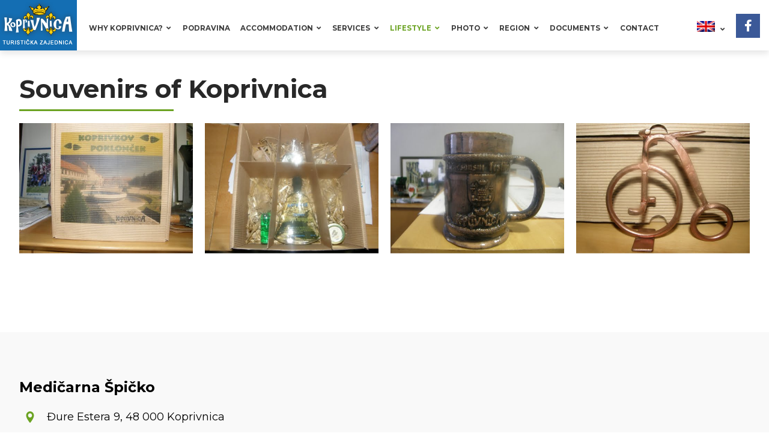

--- FILE ---
content_type: text/html; charset=UTF-8
request_url: https://www.koprivnicatourism.com/en/lifestyle/souvenirs-of-koprivnica/
body_size: 119510
content:
<!DOCTYPE html>
<html lang="en-US">
<head>

	<meta http-equiv="Content-Type" content="text/html; charset=UTF-8"/>

	<meta name="viewport" content="width=device-width, initial-scale=1.0, minimum-scale=1.0"/><meta name='robots' content='index, follow, max-image-preview:large, max-snippet:-1, max-video-preview:-1' />
<link rel="alternate" hreflang="hr" href="https://www.koprivnicatourism.com/lifestyle/suveniri/" />
<link rel="alternate" hreflang="en" href="https://www.koprivnicatourism.com/en/lifestyle/souvenirs-of-koprivnica/" />
<link rel="alternate" hreflang="x-default" href="https://www.koprivnicatourism.com/lifestyle/suveniri/" />

	<!-- This site is optimized with the Yoast SEO plugin v19.2 - https://yoast.com/wordpress/plugins/seo/ -->
	<title>Souvenirs of Koprivnica - Turistička zajednica</title>
	<link rel="canonical" href="https://www.koprivnicatourism.com/lifestyle/suveniri/" />
	<meta property="og:locale" content="en_US" />
	<meta property="og:type" content="article" />
	<meta property="og:title" content="Souvenirs of Koprivnica - Turistička zajednica" />
	<meta property="og:url" content="https://www.koprivnicatourism.com/lifestyle/suveniri/" />
	<meta property="og:site_name" content="Turistička zajednica" />
	<meta property="article:publisher" content="https://www.facebook.com/turistickazajednica.koprivnica" />
	<meta property="article:modified_time" content="2024-10-28T11:26:23+00:00" />
	<meta name="author" content="Turistička zajednica" />
	<meta name="twitter:card" content="summary_large_image" />
	<meta name="twitter:label1" content="Est. reading time" />
	<meta name="twitter:data1" content="1 minute" />
	<script type="application/ld+json" class="yoast-schema-graph">{"@context":"https://schema.org","@graph":[{"@type":"Organization","@id":"https://www.koprivnicatourism.com/#organization","name":"Turistička zajednica Grada Koprivnice","url":"https://www.koprivnicatourism.com/","sameAs":["https://www.facebook.com/turistickazajednica.koprivnica"],"logo":{"@type":"ImageObject","inLanguage":"en-US","@id":"https://www.koprivnicatourism.com/#/schema/logo/image/","url":"https://www.koprivnicatourism.com/wp-content/uploads/2022/06/tz-logo-bez-pozadine.png","contentUrl":"https://www.koprivnicatourism.com/wp-content/uploads/2022/06/tz-logo-bez-pozadine.png","width":300,"height":300,"caption":"Turistička zajednica Grada Koprivnice"},"image":{"@id":"https://www.koprivnicatourism.com/#/schema/logo/image/"}},{"@type":"WebSite","@id":"https://www.koprivnicatourism.com/#website","url":"https://www.koprivnicatourism.com/","name":"Turistička zajednica","description":"Grada Koprivnice","publisher":{"@id":"https://www.koprivnicatourism.com/#organization"},"potentialAction":[{"@type":"SearchAction","target":{"@type":"EntryPoint","urlTemplate":"https://www.koprivnicatourism.com/?s={search_term_string}"},"query-input":"required name=search_term_string"}],"inLanguage":"en-US"},{"@type":"WebPage","@id":"https://www.koprivnicatourism.com/lifestyle/suveniri/#webpage","url":"https://www.koprivnicatourism.com/lifestyle/suveniri/","name":"Souvenirs of Koprivnica - Turistička zajednica","isPartOf":{"@id":"https://www.koprivnicatourism.com/#website"},"datePublished":"2020-12-18T08:23:41+00:00","dateModified":"2024-10-28T11:26:23+00:00","breadcrumb":{"@id":"https://www.koprivnicatourism.com/lifestyle/suveniri/#breadcrumb"},"inLanguage":"en-US","potentialAction":[{"@type":"ReadAction","target":["https://www.koprivnicatourism.com/lifestyle/suveniri/"]}]},{"@type":"BreadcrumbList","@id":"https://www.koprivnicatourism.com/lifestyle/suveniri/#breadcrumb","itemListElement":[{"@type":"ListItem","position":1,"name":"Početna stranica","item":"https://www.koprivnicatourism.com/en/pocetna/"},{"@type":"ListItem","position":2,"name":"Lifestyle","item":"https://www.koprivnicatourism.com/en/lifestyle/"},{"@type":"ListItem","position":3,"name":"Souvenirs of Koprivnica"}]}]}</script>
	<!-- / Yoast SEO plugin. -->


<link rel='dns-prefetch' href='//fonts.googleapis.com' />
<link rel='dns-prefetch' href='//s.w.org' />
<link rel="alternate" type="application/rss+xml" title="Turistička zajednica &raquo; Feed" href="https://www.koprivnicatourism.com/en/feed/" />
<script>
window._wpemojiSettings = {"baseUrl":"https:\/\/s.w.org\/images\/core\/emoji\/14.0.0\/72x72\/","ext":".png","svgUrl":"https:\/\/s.w.org\/images\/core\/emoji\/14.0.0\/svg\/","svgExt":".svg","source":{"concatemoji":"https:\/\/www.koprivnicatourism.com\/wp-includes\/js\/wp-emoji-release.min.js?ver=6.0.11"}};
/*! This file is auto-generated */
!function(e,a,t){var n,r,o,i=a.createElement("canvas"),p=i.getContext&&i.getContext("2d");function s(e,t){var a=String.fromCharCode,e=(p.clearRect(0,0,i.width,i.height),p.fillText(a.apply(this,e),0,0),i.toDataURL());return p.clearRect(0,0,i.width,i.height),p.fillText(a.apply(this,t),0,0),e===i.toDataURL()}function c(e){var t=a.createElement("script");t.src=e,t.defer=t.type="text/javascript",a.getElementsByTagName("head")[0].appendChild(t)}for(o=Array("flag","emoji"),t.supports={everything:!0,everythingExceptFlag:!0},r=0;r<o.length;r++)t.supports[o[r]]=function(e){if(!p||!p.fillText)return!1;switch(p.textBaseline="top",p.font="600 32px Arial",e){case"flag":return s([127987,65039,8205,9895,65039],[127987,65039,8203,9895,65039])?!1:!s([55356,56826,55356,56819],[55356,56826,8203,55356,56819])&&!s([55356,57332,56128,56423,56128,56418,56128,56421,56128,56430,56128,56423,56128,56447],[55356,57332,8203,56128,56423,8203,56128,56418,8203,56128,56421,8203,56128,56430,8203,56128,56423,8203,56128,56447]);case"emoji":return!s([129777,127995,8205,129778,127999],[129777,127995,8203,129778,127999])}return!1}(o[r]),t.supports.everything=t.supports.everything&&t.supports[o[r]],"flag"!==o[r]&&(t.supports.everythingExceptFlag=t.supports.everythingExceptFlag&&t.supports[o[r]]);t.supports.everythingExceptFlag=t.supports.everythingExceptFlag&&!t.supports.flag,t.DOMReady=!1,t.readyCallback=function(){t.DOMReady=!0},t.supports.everything||(n=function(){t.readyCallback()},a.addEventListener?(a.addEventListener("DOMContentLoaded",n,!1),e.addEventListener("load",n,!1)):(e.attachEvent("onload",n),a.attachEvent("onreadystatechange",function(){"complete"===a.readyState&&t.readyCallback()})),(e=t.source||{}).concatemoji?c(e.concatemoji):e.wpemoji&&e.twemoji&&(c(e.twemoji),c(e.wpemoji)))}(window,document,window._wpemojiSettings);
</script>
<style>
img.wp-smiley,
img.emoji {
	display: inline !important;
	border: none !important;
	box-shadow: none !important;
	height: 1em !important;
	width: 1em !important;
	margin: 0 0.07em !important;
	vertical-align: -0.1em !important;
	background: none !important;
	padding: 0 !important;
}
</style>
	<link rel='stylesheet' id='wp-block-library-css'  href='https://www.koprivnicatourism.com/wp-includes/css/dist/block-library/style.min.css?ver=6.0.11' media='all' />
<style id='wp-block-library-theme-inline-css'>
.wp-block-audio figcaption{color:#555;font-size:13px;text-align:center}.is-dark-theme .wp-block-audio figcaption{color:hsla(0,0%,100%,.65)}.wp-block-code{border:1px solid #ccc;border-radius:4px;font-family:Menlo,Consolas,monaco,monospace;padding:.8em 1em}.wp-block-embed figcaption{color:#555;font-size:13px;text-align:center}.is-dark-theme .wp-block-embed figcaption{color:hsla(0,0%,100%,.65)}.blocks-gallery-caption{color:#555;font-size:13px;text-align:center}.is-dark-theme .blocks-gallery-caption{color:hsla(0,0%,100%,.65)}.wp-block-image figcaption{color:#555;font-size:13px;text-align:center}.is-dark-theme .wp-block-image figcaption{color:hsla(0,0%,100%,.65)}.wp-block-pullquote{border-top:4px solid;border-bottom:4px solid;margin-bottom:1.75em;color:currentColor}.wp-block-pullquote__citation,.wp-block-pullquote cite,.wp-block-pullquote footer{color:currentColor;text-transform:uppercase;font-size:.8125em;font-style:normal}.wp-block-quote{border-left:.25em solid;margin:0 0 1.75em;padding-left:1em}.wp-block-quote cite,.wp-block-quote footer{color:currentColor;font-size:.8125em;position:relative;font-style:normal}.wp-block-quote.has-text-align-right{border-left:none;border-right:.25em solid;padding-left:0;padding-right:1em}.wp-block-quote.has-text-align-center{border:none;padding-left:0}.wp-block-quote.is-large,.wp-block-quote.is-style-large,.wp-block-quote.is-style-plain{border:none}.wp-block-search .wp-block-search__label{font-weight:700}:where(.wp-block-group.has-background){padding:1.25em 2.375em}.wp-block-separator.has-css-opacity{opacity:.4}.wp-block-separator{border:none;border-bottom:2px solid;margin-left:auto;margin-right:auto}.wp-block-separator.has-alpha-channel-opacity{opacity:1}.wp-block-separator:not(.is-style-wide):not(.is-style-dots){width:100px}.wp-block-separator.has-background:not(.is-style-dots){border-bottom:none;height:1px}.wp-block-separator.has-background:not(.is-style-wide):not(.is-style-dots){height:2px}.wp-block-table thead{border-bottom:3px solid}.wp-block-table tfoot{border-top:3px solid}.wp-block-table td,.wp-block-table th{padding:.5em;border:1px solid;word-break:normal}.wp-block-table figcaption{color:#555;font-size:13px;text-align:center}.is-dark-theme .wp-block-table figcaption{color:hsla(0,0%,100%,.65)}.wp-block-video figcaption{color:#555;font-size:13px;text-align:center}.is-dark-theme .wp-block-video figcaption{color:hsla(0,0%,100%,.65)}.wp-block-template-part.has-background{padding:1.25em 2.375em;margin-top:0;margin-bottom:0}
</style>
<link rel='stylesheet' id='codevz-blocks-css'  href='https://www.koprivnicatourism.com/wp-content/themes/xtra//assets/css/blocks.css?ver=6.0.11' media='all' />
<style id='global-styles-inline-css'>
body{--wp--preset--color--black: #000000;--wp--preset--color--cyan-bluish-gray: #abb8c3;--wp--preset--color--white: #ffffff;--wp--preset--color--pale-pink: #f78da7;--wp--preset--color--vivid-red: #cf2e2e;--wp--preset--color--luminous-vivid-orange: #ff6900;--wp--preset--color--luminous-vivid-amber: #fcb900;--wp--preset--color--light-green-cyan: #7bdcb5;--wp--preset--color--vivid-green-cyan: #00d084;--wp--preset--color--pale-cyan-blue: #8ed1fc;--wp--preset--color--vivid-cyan-blue: #0693e3;--wp--preset--color--vivid-purple: #9b51e0;--wp--preset--gradient--vivid-cyan-blue-to-vivid-purple: linear-gradient(135deg,rgba(6,147,227,1) 0%,rgb(155,81,224) 100%);--wp--preset--gradient--light-green-cyan-to-vivid-green-cyan: linear-gradient(135deg,rgb(122,220,180) 0%,rgb(0,208,130) 100%);--wp--preset--gradient--luminous-vivid-amber-to-luminous-vivid-orange: linear-gradient(135deg,rgba(252,185,0,1) 0%,rgba(255,105,0,1) 100%);--wp--preset--gradient--luminous-vivid-orange-to-vivid-red: linear-gradient(135deg,rgba(255,105,0,1) 0%,rgb(207,46,46) 100%);--wp--preset--gradient--very-light-gray-to-cyan-bluish-gray: linear-gradient(135deg,rgb(238,238,238) 0%,rgb(169,184,195) 100%);--wp--preset--gradient--cool-to-warm-spectrum: linear-gradient(135deg,rgb(74,234,220) 0%,rgb(151,120,209) 20%,rgb(207,42,186) 40%,rgb(238,44,130) 60%,rgb(251,105,98) 80%,rgb(254,248,76) 100%);--wp--preset--gradient--blush-light-purple: linear-gradient(135deg,rgb(255,206,236) 0%,rgb(152,150,240) 100%);--wp--preset--gradient--blush-bordeaux: linear-gradient(135deg,rgb(254,205,165) 0%,rgb(254,45,45) 50%,rgb(107,0,62) 100%);--wp--preset--gradient--luminous-dusk: linear-gradient(135deg,rgb(255,203,112) 0%,rgb(199,81,192) 50%,rgb(65,88,208) 100%);--wp--preset--gradient--pale-ocean: linear-gradient(135deg,rgb(255,245,203) 0%,rgb(182,227,212) 50%,rgb(51,167,181) 100%);--wp--preset--gradient--electric-grass: linear-gradient(135deg,rgb(202,248,128) 0%,rgb(113,206,126) 100%);--wp--preset--gradient--midnight: linear-gradient(135deg,rgb(2,3,129) 0%,rgb(40,116,252) 100%);--wp--preset--duotone--dark-grayscale: url('#wp-duotone-dark-grayscale');--wp--preset--duotone--grayscale: url('#wp-duotone-grayscale');--wp--preset--duotone--purple-yellow: url('#wp-duotone-purple-yellow');--wp--preset--duotone--blue-red: url('#wp-duotone-blue-red');--wp--preset--duotone--midnight: url('#wp-duotone-midnight');--wp--preset--duotone--magenta-yellow: url('#wp-duotone-magenta-yellow');--wp--preset--duotone--purple-green: url('#wp-duotone-purple-green');--wp--preset--duotone--blue-orange: url('#wp-duotone-blue-orange');--wp--preset--font-size--small: 13px;--wp--preset--font-size--medium: 20px;--wp--preset--font-size--large: 36px;--wp--preset--font-size--x-large: 42px;}.has-black-color{color: var(--wp--preset--color--black) !important;}.has-cyan-bluish-gray-color{color: var(--wp--preset--color--cyan-bluish-gray) !important;}.has-white-color{color: var(--wp--preset--color--white) !important;}.has-pale-pink-color{color: var(--wp--preset--color--pale-pink) !important;}.has-vivid-red-color{color: var(--wp--preset--color--vivid-red) !important;}.has-luminous-vivid-orange-color{color: var(--wp--preset--color--luminous-vivid-orange) !important;}.has-luminous-vivid-amber-color{color: var(--wp--preset--color--luminous-vivid-amber) !important;}.has-light-green-cyan-color{color: var(--wp--preset--color--light-green-cyan) !important;}.has-vivid-green-cyan-color{color: var(--wp--preset--color--vivid-green-cyan) !important;}.has-pale-cyan-blue-color{color: var(--wp--preset--color--pale-cyan-blue) !important;}.has-vivid-cyan-blue-color{color: var(--wp--preset--color--vivid-cyan-blue) !important;}.has-vivid-purple-color{color: var(--wp--preset--color--vivid-purple) !important;}.has-black-background-color{background-color: var(--wp--preset--color--black) !important;}.has-cyan-bluish-gray-background-color{background-color: var(--wp--preset--color--cyan-bluish-gray) !important;}.has-white-background-color{background-color: var(--wp--preset--color--white) !important;}.has-pale-pink-background-color{background-color: var(--wp--preset--color--pale-pink) !important;}.has-vivid-red-background-color{background-color: var(--wp--preset--color--vivid-red) !important;}.has-luminous-vivid-orange-background-color{background-color: var(--wp--preset--color--luminous-vivid-orange) !important;}.has-luminous-vivid-amber-background-color{background-color: var(--wp--preset--color--luminous-vivid-amber) !important;}.has-light-green-cyan-background-color{background-color: var(--wp--preset--color--light-green-cyan) !important;}.has-vivid-green-cyan-background-color{background-color: var(--wp--preset--color--vivid-green-cyan) !important;}.has-pale-cyan-blue-background-color{background-color: var(--wp--preset--color--pale-cyan-blue) !important;}.has-vivid-cyan-blue-background-color{background-color: var(--wp--preset--color--vivid-cyan-blue) !important;}.has-vivid-purple-background-color{background-color: var(--wp--preset--color--vivid-purple) !important;}.has-black-border-color{border-color: var(--wp--preset--color--black) !important;}.has-cyan-bluish-gray-border-color{border-color: var(--wp--preset--color--cyan-bluish-gray) !important;}.has-white-border-color{border-color: var(--wp--preset--color--white) !important;}.has-pale-pink-border-color{border-color: var(--wp--preset--color--pale-pink) !important;}.has-vivid-red-border-color{border-color: var(--wp--preset--color--vivid-red) !important;}.has-luminous-vivid-orange-border-color{border-color: var(--wp--preset--color--luminous-vivid-orange) !important;}.has-luminous-vivid-amber-border-color{border-color: var(--wp--preset--color--luminous-vivid-amber) !important;}.has-light-green-cyan-border-color{border-color: var(--wp--preset--color--light-green-cyan) !important;}.has-vivid-green-cyan-border-color{border-color: var(--wp--preset--color--vivid-green-cyan) !important;}.has-pale-cyan-blue-border-color{border-color: var(--wp--preset--color--pale-cyan-blue) !important;}.has-vivid-cyan-blue-border-color{border-color: var(--wp--preset--color--vivid-cyan-blue) !important;}.has-vivid-purple-border-color{border-color: var(--wp--preset--color--vivid-purple) !important;}.has-vivid-cyan-blue-to-vivid-purple-gradient-background{background: var(--wp--preset--gradient--vivid-cyan-blue-to-vivid-purple) !important;}.has-light-green-cyan-to-vivid-green-cyan-gradient-background{background: var(--wp--preset--gradient--light-green-cyan-to-vivid-green-cyan) !important;}.has-luminous-vivid-amber-to-luminous-vivid-orange-gradient-background{background: var(--wp--preset--gradient--luminous-vivid-amber-to-luminous-vivid-orange) !important;}.has-luminous-vivid-orange-to-vivid-red-gradient-background{background: var(--wp--preset--gradient--luminous-vivid-orange-to-vivid-red) !important;}.has-very-light-gray-to-cyan-bluish-gray-gradient-background{background: var(--wp--preset--gradient--very-light-gray-to-cyan-bluish-gray) !important;}.has-cool-to-warm-spectrum-gradient-background{background: var(--wp--preset--gradient--cool-to-warm-spectrum) !important;}.has-blush-light-purple-gradient-background{background: var(--wp--preset--gradient--blush-light-purple) !important;}.has-blush-bordeaux-gradient-background{background: var(--wp--preset--gradient--blush-bordeaux) !important;}.has-luminous-dusk-gradient-background{background: var(--wp--preset--gradient--luminous-dusk) !important;}.has-pale-ocean-gradient-background{background: var(--wp--preset--gradient--pale-ocean) !important;}.has-electric-grass-gradient-background{background: var(--wp--preset--gradient--electric-grass) !important;}.has-midnight-gradient-background{background: var(--wp--preset--gradient--midnight) !important;}.has-small-font-size{font-size: var(--wp--preset--font-size--small) !important;}.has-medium-font-size{font-size: var(--wp--preset--font-size--medium) !important;}.has-large-font-size{font-size: var(--wp--preset--font-size--large) !important;}.has-x-large-font-size{font-size: var(--wp--preset--font-size--x-large) !important;}
</style>
<link rel='stylesheet' id='vc_font_awesome_5_shims-css'  href='https://www.koprivnicatourism.com/wp-content/plugins/js_composer/assets/lib/bower/font-awesome/css/v4-shims.min.css?ver=6.9.0' media='all' />
<link rel='stylesheet' id='vc_font_awesome_5-css'  href='https://www.koprivnicatourism.com/wp-content/plugins/js_composer/assets/lib/bower/font-awesome/css/all.min.css?ver=6.9.0' media='all' />
<link rel='stylesheet' id='cz-icons-pack-css'  href='https://www.koprivnicatourism.com/wp-content/plugins/codevz-plus/admin/fields/codevz_fields/icons/czicons.css?ver=4.4.14' media='all' />
<link rel='stylesheet' id='formcraft-common-css'  href='https://www.koprivnicatourism.com/wp-content/plugins/formcraft3/dist/formcraft-common.css?ver=3.8.16' media='all' />
<link rel='stylesheet' id='formcraft-form-css'  href='https://www.koprivnicatourism.com/wp-content/plugins/formcraft3/dist/form.css?ver=3.8.16' media='all' />
<link rel='stylesheet' id='wpml-menu-item-0-css'  href='//www.koprivnicatourism.com/wp-content/plugins/sitepress-multilingual-cms/templates/language-switchers/menu-item/style.min.css?ver=1' media='all' />
<link rel='stylesheet' id='codevz-style-css'  href='https://www.koprivnicatourism.com/wp-content/themes/xtra/style.css?ver=6.0.11' media='all' />
<link rel='stylesheet' id='codevz-child-style-css'  href='https://www.koprivnicatourism.com/wp-content/themes/xtra-child/style.css?ver=6.0.11' media='all' />
<link rel='stylesheet' id='codevz-css'  href='https://www.koprivnicatourism.com/wp-content/themes/xtra/assets/css/core.css?ver=4.4.14' media='all' />
<link rel='stylesheet' id='codevz-laptop-css'  href='https://www.koprivnicatourism.com/wp-content/themes/xtra/assets/css/core-laptop.css?ver=4.4.14' media='screen and (max-width: 1024px)' />
<link rel='stylesheet' id='codevz-tablet-css'  href='https://www.koprivnicatourism.com/wp-content/themes/xtra/assets/css/core-tablet.css?ver=4.4.14' media='screen and (max-width: 1024px)' />
<link rel='stylesheet' id='codevz-mobile-css'  href='https://www.koprivnicatourism.com/wp-content/themes/xtra/assets/css/core-mobile.css?ver=4.4.14' media='screen and (max-width: 768px)' />
<link rel='stylesheet' id='google-font-montserrat-css'  href='https://fonts.googleapis.com/css?family=Montserrat%3A300%2C400%2C700&#038;ver=6.0.11' media='all' />
<link rel='stylesheet' id='codevz-plus-css'  href='https://www.koprivnicatourism.com/wp-content/plugins/codevz-plus/assets/css/codevzplus.css?ver=4.4.14' media='all' />
<style id='codevz-plus-inline-css'>
#cz_60485 .cz_title_line span,#cz_60485 .cz_line_side_solo{background-color:#6ba322;width:50%;height:3px;top:-15px}#cz_95798 .cz_title_content{padding-bottom:15px}#cz_13334{margin-top:-25px}#cz_45685 .cz_title_content{padding-bottom:15px}#cz_107107 .cz_title_content{padding-bottom:15px}#cz_101262 .cz_title_content{padding-bottom:15px}
</style>
<link rel='stylesheet' id='codevz-plus-tablet-css'  href='https://www.koprivnicatourism.com/wp-content/plugins/codevz-plus/assets/css/codevzplus-tablet.css?ver=4.4.14' media='screen and (max-width: 1024px)' />
<link rel='stylesheet' id='codevz-plus-mobile-css'  href='https://www.koprivnicatourism.com/wp-content/plugins/codevz-plus/assets/css/codevzplus-mobile.css?ver=4.4.14' media='screen and (max-width: 768px)' />
<link rel='stylesheet' id='js_composer_front-css'  href='https://www.koprivnicatourism.com/wp-content/plugins/js_composer/assets/css/js_composer.min.css?ver=6.9.0' media='all' />
<link rel='stylesheet' id='xtra-elementor-front-css'  href='https://www.koprivnicatourism.com/wp-content/plugins/codevz-plus/assets/css/elementor.css?ver=4.4.14' media='all' />
<script src='https://www.koprivnicatourism.com/wp-includes/js/jquery/jquery.min.js?ver=3.6.0' id='jquery-core-js'></script>
<script src='https://www.koprivnicatourism.com/wp-includes/js/jquery/jquery-migrate.min.js?ver=3.3.2' id='jquery-migrate-js'></script>
<script id='wpml-cookie-js-extra'>
var wpml_cookies = {"wp-wpml_current_language":{"value":"en","expires":1,"path":"\/"}};
var wpml_cookies = {"wp-wpml_current_language":{"value":"en","expires":1,"path":"\/"}};
</script>
<script src='https://www.koprivnicatourism.com/wp-content/plugins/sitepress-multilingual-cms/res/js/cookies/language-cookie.js?ver=4.5.8' id='wpml-cookie-js'></script>
<link rel="https://api.w.org/" href="https://www.koprivnicatourism.com/en/wp-json/" /><link rel="alternate" type="application/json" href="https://www.koprivnicatourism.com/en/wp-json/wp/v2/pages/5117" /><link rel="EditURI" type="application/rsd+xml" title="RSD" href="https://www.koprivnicatourism.com/xmlrpc.php?rsd" />
<link rel="wlwmanifest" type="application/wlwmanifest+xml" href="https://www.koprivnicatourism.com/wp-includes/wlwmanifest.xml" /> 
<meta name="generator" content="WordPress 6.0.11" />
<link rel='shortlink' href='https://www.koprivnicatourism.com/en/?p=5117' />
<link rel="alternate" type="application/json+oembed" href="https://www.koprivnicatourism.com/en/wp-json/oembed/1.0/embed?url=https%3A%2F%2Fwww.koprivnicatourism.com%2Fen%2Flifestyle%2Fsouvenirs-of-koprivnica%2F" />
<link rel="alternate" type="text/xml+oembed" href="https://www.koprivnicatourism.com/en/wp-json/oembed/1.0/embed?url=https%3A%2F%2Fwww.koprivnicatourism.com%2Fen%2Flifestyle%2Fsouvenirs-of-koprivnica%2F&#038;format=xml" />
<meta name="generator" content="WPML ver:4.5.8 stt:22,1;" />
<meta name="format-detection" content="telephone=no">
<!-- start Simple Custom CSS and JS -->
<style>
.cz_nocomment, .cz_post_cat a:first-child, .cz_related_post_date i, .cz_post_author_avatar, .cz_post_author_name {display:none!important; opacity:0!important; position:absolute!important; visibility:hidden!important;}

.cz_related_post_date {
  	opacity: 1;
    margin-top: -10px;
}
.cz_related_post_date a {
      font-size: 12px;
    letter-spacing: 1px;
    color: #6ba322;
}

.widget {border:none;}

.header_2_left {
  background: linear-gradient(to right, #146EB3 50%, #017504 50%);
    background-size: 200% 100%;
    background-position:left bottom;
    margin-left:10px;
    transition:all 0.5s;
}

.home .header_2_left {
  background: linear-gradient(to right, transparent 50%, #096eb3 50%);
    background-size: 200% 100%;
    background-position:left bottom;
    margin-left:10px;
    transition:all 0.5s;
}
.onSticky .header_2_left {
  		background-position:right bottom;
}

.header_2 .elms_right {
    background-color: #ffffff;
    display: flex;
    flex-direction: row;
    flex-wrap: wrap;
    align-items: center;
}


.hover-box { 
  background: linear-gradient(to right, #ffffff 50%, #146EB3 50%);
    background-size: 200% 100%;
    background-position: left bottom;
    transition: all 0.5s;
    color: #000!important;
    border: 1px solid #e0e0e0;
}

.hover-box:hover {
  background-position:right bottom;
  color:#fff!important;
}


.natrag, .gore { 
 background: linear-gradient(to right, #6ba322 50%, #146EB3 50%);
    background-size: 200% 100%;
    background-position: left bottom;
    transition: all 0.5s;
    color: #fff!important;
    border: 1px solid #e0e0e0;
  padding:0 15px;
}

.natrag:hover, .gore:hover {
  background-position:right bottom;
  color:#fff!important;
}
.hover-box {
  min-height:180px; 
  display: flex;
  align-items: center;
  justify-content: center;
}

.hover-box .sekcija-naslov {
  font-size: 1.5rem;
    font-weight: 600;
  text-align:center;
}

.hover-box .cz_box_front_inner,.hover-box .cz_box_back_inner, .hover-box .cz_title_content{
  transition:none!important;
}

.menu_header_2_right_1 {flex-grow: 3;}

.logo_header_2_left_0 {display: flex;
  	align-items: center;
  	justify-content: center;
  	float:none!important;
}

.menu_header_2_right_2 {max-width:100px;}
.menu_header_2_right_2 a {padding: 0!important;}

.pod-title {
  	font-size:2rem; 
  	color:#6ba322;
}

.sub-menu .cz_menu_subtitle {
    padding: 10px 0 0;
    font-size: 0.7rem;
    opacity: 1;
    line-height: 1.2;
}
.sub-menu .cz_menu_subtitle {
    padding: 10px 0 0;
    font-size: 0.7rem;
    opacity: 1;
    line-height: 1.2;
}

.sub-menu .menu-item a span {
  	display: flex;
    align-items: center;
}

.sub-menu li a:hover {color:#a9e25e!important;}

.cz_grid_1 h3, .cz_grid_1 h4, .cz_grid_1 .cz_post_excerpt {transition: all .2s ease-in-out;}
.header_2 {box-shadow: 0 5px 10px rgba(0,0,0,.1);}
.cz_banner figcaption {background-image: linear-gradient(0deg,rgb(0 0 0 / 40%),rgba(15,15,15,0.01));}


.effect-style2:hover h4 {color: #a0ff24!important;}
.cz_banner figure h4 {font-size:1.2rem; color:#fff; font-weight:500;}

.home-banner .vc_column_container {border: 3px solid #fff;}
  .dogadanja {width: 90%;
    margin: 0 auto!important;
  
    border-radius: 10px;
    
  }
.dogadanja .vc_column-inner {
  padding-left: 1px;
    padding-right: 1px;
  padding-bottom:2px;
}

a {
      cursor: url("https://www.koprivnicatourism.com/wp-content/uploads/2020/10/kopriva-ico.png"), auto;
      }


.iconis:hover {cursor: url("https://www.koprivnicatourism.com/wp-content/uploads/2020/10/kopriva-ico.png"), auto; transform: rotate(20deg);}
.search_with_icon > i, .offcanvas_container > i, .elms_shop_cart > a > i, .elms_wishlist > a > i, i.icon_fullscreen_menu, i.dropwdown_menu, i.icon_open_horizontal, header .fa-bars, i.icon_dropdown_menu, i.icon_fullscreen_menu, i.icon_mobile_dropdown_menu, i.icon_mobile_offcanvas_menu {cursor: url("https://www.koprivnicatourism.com/wp-content/uploads/2020/10/kopriva-ico.png"), auto;}
 
.wpml-ls-menu-item .wpml-ls-flag {
      width: 30px;
    height: 18px;
}
.wpml-ls-item ul {max-width:55px;}
.wpml-ls-item ul .wpml-ls-flag {
      margin: 0 10px;
}






.menu_header_2_right_2 .sub-menu{
  background: #fff!important;
    box-shadow: none!important;
    width: 40px;
    padding-left: 5px;
    left: 5px;
}
.menu_header_2_right_2 .sub-menu li {margin:5px 0!important;}

.cz_indicator.fa {margin: -10px 0 0 4px;}

#codevzpagecontent-2 h3 {font-size: 18px;font-weight: 600;}
#codevzpagecontent-2 p {font-size: 14px;font-weight: 400;}
#codevzpagecontent-2 li a,#codevzpagecontent-2 a {font-size: 14px;font-weight: 400;}



.effect-style2 {cursor: url("https://www.koprivnicatourism.com/wp-content/uploads/2020/10/kopriva-ico.png"), auto!important;}


.cz_title_content p {margin-bottom:25px!important;}
.cz_wh_line {opacity:0.2!important;}
.cz_title_content ul {margin-top:-20px; padding:0;}


.cz_title_content li { 
  list-style: none; 
  position: relative;
  padding: 6px 0 0 20px;
}

.cz_title_content ul li:before {
  background: transparent url("https://www.koprivnicatourism.com/wp-content/uploads/2020/12/link-lista.png") scroll 0 0 no-repeat;
  content:"";
  width: 16px;
  height: 16px;
  position: absolute;
  left: 0;
  top: 13px;
}


.cz_middle_footer #codevzpagecontent-2 p {color:#fff;}
.footer_1 .elms_center > div {
    margin: 0 auto;
    display: flex;
}
.logos {display: flex;
    align-items: center;
    justify-content: center;}

.btns {
	display: inline-flex;
    background: #6ba322;
    padding: 10px 25px;
    color: #fff;
    font-weight: 500;
    letter-spacing: 0.3px;
  }

.top-footer-custom {
  box-shadow: 0px 0px 31px 3px #00000010;
}

.header_2 .elms_right > div {
      margin-left: auto;
}

.natrag, .gore {
    min-height: 75px;
    display: flex;
    align-items: center;
    justify-content: center;
}

.no-bottom-padding .wpb_content_element {
  margin-bottom:0!important;
}

.page_content a {color:#2A7503;font-weight: 500;}
.top-footer-custom .cz_title_content, .top-footer-custom .cz_title_content > * {display:block;}
.page_content {margin:35px 0;}

.staysafecro {position: fixed;
    top: 123px;
    right: 0;}

.wpb_gmaps_widget {margin-bottom:0!important;}
.helper-links-footer li {line-height:1.27!important;}


.stay-safe-cro .vc_column-inner {position:absolute!important;}
.staysafecro img{margin:0!important;}
.header_2 .elms_right {
  padding-left: 20px;
}


@media screen and (min-width: 1880px) {
.header_2_left {
	width: 15%!important;
}
  #menu_header_2 > .cz > a {
    font-size: 1.0em!important;
  }
}

@media screen and (min-width: 1660px) and (max-width: 1880px) {
.header_2_left {
	width: 13%!important;
}
  #menu_header_2 > .cz > a {
    font-size: 0.9em!important;
  }
}

@media screen and (min-width: 1400px) and (max-width: 1660px) {
.header_2_left {
	width: 10%!important;
}
  #menu_header_2 > .cz > a {
    font-size: 0.8em!important;
  }
  .sf-menu > .cz > a {
    margin: 0 20px 0 0!important;
  }
  .xtra-search-icon {
    font-size: 20px;
    color: #ffffff;
    background-color: #6ba322;
    padding: 15px 0px 15px;
    display: block;
    position: relative;
  }
}


@media screen and (max-width: 1400px) {
.header_2_left {
	width: 10%!important;
}
  #menu_header_2 > .cz > a {
    font-size: 0.73em!important;
  }
  .sf-menu > .cz > a {
    margin: 0 17px 0 0!important;
  }

  .search_header_2_right_3 i {
    font-size: 16px!important;
    color: #ffffff;
    background-color: #6ba322;
    padding: 16px 15px 23px!important;
    display: block;
    position: relative;
  }
}

@media screen and (max-width: 1900px) {
#menu_header_2 > .cz > a {
	margin-left: 0;
}
}

@media screen and (max-width: 1240px) {
.header_2 {
	display:none!important;
}
.header_4 {
	display:block!important;
}
}


@media screen and (max-width: 1000px){
  .stay-safe-cro, .staysafecro {
    display:none!important;
  }
}



</style>
<!-- end Simple Custom CSS and JS -->
<meta name="generator" content="Powered by WPBakery Page Builder - drag and drop page builder for WordPress."/>
<meta name="generator" content="Powered by Slider Revolution 6.5.25 - responsive, Mobile-Friendly Slider Plugin for WordPress with comfortable drag and drop interface." />
<link rel="icon" href="https://www.koprivnicatourism.com/wp-content/uploads/2021/01/cropped-favicoon-32x32.png" sizes="32x32" />
<link rel="icon" href="https://www.koprivnicatourism.com/wp-content/uploads/2021/01/cropped-favicoon-192x192.png" sizes="192x192" />
<link rel="apple-touch-icon" href="https://www.koprivnicatourism.com/wp-content/uploads/2021/01/cropped-favicoon-180x180.png" />
<meta name="msapplication-TileImage" content="https://www.koprivnicatourism.com/wp-content/uploads/2021/01/cropped-favicoon-270x270.png" />
<style id="codevz-inline-css" data-noptimize>.admin-bar .cz_fixed_top_border{top:32px}.admin-bar i.offcanvas-close {top: 32px}.admin-bar .offcanvas_area, .admin-bar .hidden_top_bar{margin-top: 32px}.admin-bar .header_5,.admin-bar .onSticky{top: 32px}@media screen and (max-width:1024px) {.admin-bar .header_5,.admin-bar .onSticky,.admin-bar .cz_fixed_top_border,.admin-bar i.offcanvas-close {top: 46px}.admin-bar .onSticky {top: 0}.admin-bar .offcanvas_area,.admin-bar .offcanvas_area,.admin-bar .hidden_top_bar{margin-top:46px;height:calc(100% - 46px);}}

/* Theme color */a:hover, .sf-menu > .cz.current_menu > a, .sf-menu > .cz .cz.current_menu > a,.sf-menu > .current-menu-parent > a,.comment-text .star-rating span,.codevz-404 span {color: #096eb3} 
form button, .button, #edd-purchase-button, .edd-submit, .edd-submit.button.blue, .edd-submit.button.blue:hover, .edd-submit.button.blue:focus, [type=submit].edd-submit, .sf-menu > .cz > a:before,.sf-menu > .cz > a:before,
.post-password-form input[type="submit"], .wpcf7-submit, .submit_user, 
#commentform #submit, .commentlist li.bypostauthor > .comment-body:after,.commentlist li.comment-author-admin > .comment-body:after, 
 .pagination .current, .pagination > b, .pagination a:hover, .page-numbers .current, .page-numbers a:hover, .pagination .next:hover, 
.pagination .prev:hover, input[type=submit], .sticky:before, .commentlist li.comment-author-admin .fn,
input[type=submit],input[type=button],.cz_header_button,.cz_default_portfolio a,
.cz_readmore, .more-link, a.cz_btn, div.cz_btn  {background-color: #096eb3}
.cs_load_more_doing, div.wpcf7 .wpcf7-form .ajax-loader {border-right-color: #096eb3}
input:focus,textarea:focus,select:focus {border-color: #096eb3 !important}
::selection {background-color: #096eb3;color: #fff}
::-moz-selection {background-color: #096eb3;color: #fff}

/* Dynamic  */.widget{background-color:rgba(255,255,255,0.01);margin-bottom:35px;border-style:solid;border-width:1px;border-color:#d8d8d8;border-radius:6px}.widget > h4, .sidebar_inner .widget_block > div > div > h2{font-size:20px;font-weight:700}.logo > a, .logo > h1, .logo h2{text-transform:uppercase}#menu_header_2 > .cz > a{font-size:0.9em;color:#3d3d3d;text-transform:uppercase}#menu_header_2 > .cz > a:hover,#menu_header_2 > .cz:hover > a,#menu_header_2 > .cz.current_menu > a,#menu_header_2 > .current-menu-parent > a{color:#6ba322;background-color:#ffffff}#menu_header_2 > .cz > a:before{background-color:#ffffff;width:100%;border-width:0px;border-radius:2px;bottom:0px;left:0px}#menu_header_2 .cz .sub-menu:not(.cz_megamenu_inner_ul),#menu_header_2 .cz_megamenu_inner_ul .cz_megamenu_inner_ul{background-color:#096eb3;width:310px;border-radius:2px;box-shadow:0px 9px 20px 0px rgba(0,0,0,0.13)}#menu_header_2 .cz .cz a{font-size:16px;color:#ffffff;margin-top:5px;margin-bottom:10px}#menu_header_2 .cz .cz a:hover,#menu_header_2 .cz .cz:hover > a,#menu_header_2 .cz .cz.current_menu > a,#menu_header_2 .cz .current_menu > .current_menu{color:#ffffff}.header_4{background-color:#6ba322;border-top-width:0;border-right-width:0;border-left-width:0}#menu_header_4 > .cz > a{font-size:16px;color:#ffffff;font-family:'Montserrat';font-weight:400;text-transform:uppercase}#menu_header_4 > .cz > a:hover,#menu_header_4 > .cz:hover > a,#menu_header_4 > .cz.current_menu > a,#menu_header_4 > .current-menu-parent > a{color:#ffffff}#menu_header_4 .cz .cz a{color:#ededed}#menu_header_4 .cz .cz a:hover,#menu_header_4 .cz .cz:hover > a,#menu_header_4 .cz .cz.current_menu > a,#menu_header_4 .cz .current_menu > .current_menu{color:#ffffff}.page_title,.header_onthe_cover .page_title{background-color:#096eb3;padding-top:10px;padding-bottom:8px;border-style:solid;border-width:0 0 1px;border-color:#f4f4f4}.page_title .section_title{font-size:24px;color:#ffffff;padding-bottom:10px}.page_title a,.page_title i{color:#e8e8e8}.breadcrumbs{margin-top:7px;margin-right:10px}.cz_middle_footer{background-color:#096eb3;padding-top:60px;padding-bottom:50px}.footer_widget{color:#ffffff;padding:10px 10px 10px 10px}.cz_middle_footer a{font-size:13px;color:#ffffff;line-height: 1.4}.cz_middle_footer a:hover{color:#ffeb3b}.footer_2{background-color:#6ba322}i.backtotop{font-size:16px;color:#ffffff;background-color:#096eb3;border-style:none;border-width:0px;border-radius:10px}i.fixed_contact{color:#096eb3;margin-right:3px;border-style:none;border-radius:50px 0 0 50px ;box-shadow:0px 0px 10px rgba(0,0,0,0.15)}.footer_widget > h4, footer .widget_block > div > div > h2{font-size:22px;color:#ffffff;font-weight:100;border-style:solid;border-width:0 0 1px}.woocommerce ul.products li.product a img{border-style:solid;border-color:rgba(0,0,0,0.27);border-radius:2px}.woocommerce ul.products li.product .woocommerce-loop-category__title, .woocommerce ul.products li.product .woocommerce-loop-product__title, .woocommerce ul.products li.product h3,.woocommerce.woo-template-2 ul.products li.product .woocommerce-loop-category__title, .woocommerce.woo-template-2 ul.products li.product .woocommerce-loop-product__title, .woocommerce.woo-template-2 ul.products li.product h3{margin-top:15px}.woocommerce ul.products li.product .star-rating{display:none}.woocommerce ul.products li.product .button.add_to_cart_button, .woocommerce ul.products li.product .button[class*="product_type_"]{font-size:14px;font-weight:400;background-color:#096eb3;border-radius:4px;position:absolute;bottom:100px;left:calc(50% - 75px);opacity:0}.woocommerce span.onsale, .woocommerce ul.products li.product .onsale,.woocommerce.single span.onsale, .woocommerce.single ul.products li.product .onsale{font-size:10px;color:#ffffff;font-weight:400;background-color:#079700;top:10px;left:10px}.woocommerce ul.products li.product .price{font-size:14px;color:#096eb3;background-color:rgba(255,255,255,0.01);top:5px;right:5px}.woocommerce div.product .summary p.price, .woocommerce div.product .summary span.price{color:#096eb3;font-weight:700}.tagcloud a:hover, .widget .tagcloud a:hover, .cz_post_cat a:hover{color:#ffffff;background-color:#096eb3}.pagination a, .pagination > b, .pagination span, .page-numbers a, .page-numbers span, .woocommerce nav.woocommerce-pagination ul li a, .woocommerce nav.woocommerce-pagination ul li span{font-size:14px;color:#096eb3;font-weight:700;padding:0px;margin-right:5px;border-style:solid;border-width:1px;border-color:rgba(9,110,179,0.25);border-radius:4px}#menu_header_2 .sub-menu .sub-menu:not(.cz_megamenu_inner_ul){margin-left:100px}.cz-cpt-post .cz_readmore, .cz-cpt-post .more-link{color:rgba(255,255,255,0.8);border-radius:3px}.cz-cpt-post .cz_readmore:hover, .cz-cpt-post .more-link:hover{color:#ffffff;background-color:#096eb3}.cz-cpt-post .cz_default_loop .cz_post_author_avatar img{padding:2px;border-style:solid;border-width:1px;border-color:#cccccc;border-radius:5px;box-shadow:none;width:42px}.cz-cpt-post .cz_default_loop .cz_post_author_name{font-size:14px;color:#000370;font-weight:600}.cz-cpt-post .cz_default_loop .cz_post_date{font-size:12px;font-style:italic}.cz-cpt-post .cz_default_loop .cz_post_title h3{font-size:28px;font-weight:500}#menu_header_2 .cz .cz a .cz_indicator{color:#ffffff}#menu_header_2 > .cz > a .cz_indicator{margin-top:-2px}.cz_default_loop.sticky > div{background-color:rgba(167,167,167,0.1);margin-bottom:40px;border-style:solid;border-width:2px;border-color:#000370;border-radius:6px}.cz-cpt-post .cz_default_loop > div{padding-bottom:40px;margin-bottom:40px;border-style:solid}.cz-cpt-post .cz_default_loop .cz_post_meta{border-width:0px 0px 0px 6px;border-color:#096eb3;display:inline-block}#comments > h3,.content.cz_related_posts > h4,.cz_author_box h4,.related.products > h2,.upsells.products > h2,.up-sells.products > h2{font-size:22px}.next_prev .previous i,.next_prev .next i{color:#000000;border-style:solid;border-width:1px;border-color:#e5e5e5;border-radius:4px}.next_prev .previous:hover i,.next_prev .next:hover i{color:#ffffff;background-color:#096eb3}.next_prev h4{margin-right:8px;margin-left:8px} .content .xtra-post-title{font-size:32px}.single .content .xtra-post-title{font-size:32px}form button,.comment-form button,a.cz_btn,div.cz_btn,a.cz_btn_half_to_fill:before,a.cz_btn_half_to_fill_v:before,a.cz_btn_half_to_fill:after,a.cz_btn_half_to_fill_v:after,a.cz_btn_unroll_v:before, a.cz_btn_unroll_h:before,a.cz_btn_fill_up:before,a.cz_btn_fill_down:before,a.cz_btn_fill_left:before,a.cz_btn_fill_right:before,.wpcf7-submit,input[type=submit],input[type=button],.button,.cz_header_button,.woocommerce a.button,.woocommerce input.button,.woocommerce #respond input#submit.alt,.woocommerce a.button.alt,.woocommerce button.button.alt,.woocommerce input.button.alt,.woocommerce #respond input#submit, .woocommerce a.button, .woocommerce button.button, .woocommerce input.button, #edd-purchase-button, .edd-submit, [type=submit].edd-submit, .edd-submit.button.blue,.woocommerce #payment #place_order, .woocommerce-page #payment #place_order,.woocommerce button.button:disabled, .woocommerce button.button:disabled[disabled], .woocommerce a.button.wc-forward,.wp-block-search .wp-block-search__button{border-radius:2px}input,textarea,select,.qty,.woocommerce-input-wrapper .select2-selection--single{border-radius:2px}.pagination .current, .pagination > b, .pagination a:hover, .page-numbers .current, .page-numbers a:hover, .pagination .next:hover, .pagination .prev:hover, .woocommerce nav.woocommerce-pagination ul li a:focus, .woocommerce nav.woocommerce-pagination ul li a:hover, .woocommerce nav.woocommerce-pagination ul li span.current{color:#ffffff}#menu_header_2 .cz_parent_megamenu > [class^="cz_megamenu_"] > .cz, .cz_parent_megamenu > [class*=" cz_megamenu_"] > .cz{border-color:rgba(255,255,255,0.1)}#menu_header_2 .cz .cz h6{color:#ffffff}.cz-cpt-post .cz_post_image, .cz-cpt-post .cz_post_svg{border-radius:4px}.cz-cpt-portfolio .cz_default_loop .cz_post_image, .cz-cpt-portfolio .cz_post_svg{border-radius:4px}.cz-cpt-post .cz_default_loop .cz_post_excerpt{font-size:13px;line-height:24px}[class*="cz_tooltip_"] [data-title]:after{font-family:'Montserrat'}body, body.rtl, .rtl form{font-size:18px;font-family:'Montserrat';line-height:1.6}.header_2 .row{width:100%}.header_2 .elms_right{background-color:#ffffff}.header_2 .elms_center{background-color:#ffffff}#menu_header_4{background-repeat:no-repeat;background-position:center center;background-size:cover;background-image:url(https://www.koprivnicatourism.com/wp-content/uploads/2020/10/mobile-1.jpg)}body h2{font-size:2.5rem;color:#333333;font-weight:600}#menu_footer_2 > .cz > a{color:#ffffff}p{font-size:18px;color:#161616;font-weight:300;line-height:1.8;margin-bottom:25px}body h1{font-size:42px;color:#282828;font-weight:600}

/* Responsive */@media screen and (max-width:1240px){#layout{width:100%!important}#layout.layout_1,#layout.layout_2{width:95%!important}.row{width:90% !important;padding:0}blockquote{padding:20px}footer .elms_center,footer .have_center .elms_left, footer .have_center .elms_center, footer .have_center .elms_right{float:none;display:block;text-align:center;margin:0 auto;flex:unset}}@media screen and (max-width:1024px){}@media screen and (max-width:768px){}</style><script>function setREVStartSize(e){
			//window.requestAnimationFrame(function() {
				window.RSIW = window.RSIW===undefined ? window.innerWidth : window.RSIW;
				window.RSIH = window.RSIH===undefined ? window.innerHeight : window.RSIH;
				try {
					var pw = document.getElementById(e.c).parentNode.offsetWidth,
						newh;
					pw = pw===0 || isNaN(pw) || (e.l=="fullwidth" || e.layout=="fullwidth") ? window.RSIW : pw;
					e.tabw = e.tabw===undefined ? 0 : parseInt(e.tabw);
					e.thumbw = e.thumbw===undefined ? 0 : parseInt(e.thumbw);
					e.tabh = e.tabh===undefined ? 0 : parseInt(e.tabh);
					e.thumbh = e.thumbh===undefined ? 0 : parseInt(e.thumbh);
					e.tabhide = e.tabhide===undefined ? 0 : parseInt(e.tabhide);
					e.thumbhide = e.thumbhide===undefined ? 0 : parseInt(e.thumbhide);
					e.mh = e.mh===undefined || e.mh=="" || e.mh==="auto" ? 0 : parseInt(e.mh,0);
					if(e.layout==="fullscreen" || e.l==="fullscreen")
						newh = Math.max(e.mh,window.RSIH);
					else{
						e.gw = Array.isArray(e.gw) ? e.gw : [e.gw];
						for (var i in e.rl) if (e.gw[i]===undefined || e.gw[i]===0) e.gw[i] = e.gw[i-1];
						e.gh = e.el===undefined || e.el==="" || (Array.isArray(e.el) && e.el.length==0)? e.gh : e.el;
						e.gh = Array.isArray(e.gh) ? e.gh : [e.gh];
						for (var i in e.rl) if (e.gh[i]===undefined || e.gh[i]===0) e.gh[i] = e.gh[i-1];
											
						var nl = new Array(e.rl.length),
							ix = 0,
							sl;
						e.tabw = e.tabhide>=pw ? 0 : e.tabw;
						e.thumbw = e.thumbhide>=pw ? 0 : e.thumbw;
						e.tabh = e.tabhide>=pw ? 0 : e.tabh;
						e.thumbh = e.thumbhide>=pw ? 0 : e.thumbh;
						for (var i in e.rl) nl[i] = e.rl[i]<window.RSIW ? 0 : e.rl[i];
						sl = nl[0];
						for (var i in nl) if (sl>nl[i] && nl[i]>0) { sl = nl[i]; ix=i;}
						var m = pw>(e.gw[ix]+e.tabw+e.thumbw) ? 1 : (pw-(e.tabw+e.thumbw)) / (e.gw[ix]);
						newh =  (e.gh[ix] * m) + (e.tabh + e.thumbh);
					}
					var el = document.getElementById(e.c);
					if (el!==null && el) el.style.height = newh+"px";
					el = document.getElementById(e.c+"_wrapper");
					if (el!==null && el) {
						el.style.height = newh+"px";
						el.style.display = "block";
					}
				} catch(e){
					console.log("Failure at Presize of Slider:" + e)
				}
			//});
		  };</script>
<style type="text/css" data-type="vc_shortcodes-custom-css">.vc_custom_1608192430604{background-color: #ffffff !important;}.vc_custom_1608272119875{background-color: #f9f9f9 !important;}.vc_custom_1608280225393{background-color: #ffffff !important;}.vc_custom_1608272119875{background-color: #f9f9f9 !important;}.vc_custom_1608280233648{background-color: #ffffff !important;}</style><noscript><style> .wpb_animate_when_almost_visible { opacity: 1; }</style></noscript>
</head>

<body id="intro" class="page-template-default page page-id-5117 page-child parent-pageid-5762 wp-embed-responsive cz-cpt-post  theme-4.4.14 codevz-plus-4.4.14 clr cz-page-5117 wpb-js-composer js-comp-ver-6.9.0 vc_responsive"  data-ajax="https://www.koprivnicatourism.com/wp-admin/admin-ajax.php">

<svg xmlns="http://www.w3.org/2000/svg" viewBox="0 0 0 0" width="0" height="0" focusable="false" role="none" style="visibility: hidden; position: absolute; left: -9999px; overflow: hidden;" ><defs><filter id="wp-duotone-dark-grayscale"><feColorMatrix color-interpolation-filters="sRGB" type="matrix" values=" .299 .587 .114 0 0 .299 .587 .114 0 0 .299 .587 .114 0 0 .299 .587 .114 0 0 " /><feComponentTransfer color-interpolation-filters="sRGB" ><feFuncR type="table" tableValues="0 0.49803921568627" /><feFuncG type="table" tableValues="0 0.49803921568627" /><feFuncB type="table" tableValues="0 0.49803921568627" /><feFuncA type="table" tableValues="1 1" /></feComponentTransfer><feComposite in2="SourceGraphic" operator="in" /></filter></defs></svg><svg xmlns="http://www.w3.org/2000/svg" viewBox="0 0 0 0" width="0" height="0" focusable="false" role="none" style="visibility: hidden; position: absolute; left: -9999px; overflow: hidden;" ><defs><filter id="wp-duotone-grayscale"><feColorMatrix color-interpolation-filters="sRGB" type="matrix" values=" .299 .587 .114 0 0 .299 .587 .114 0 0 .299 .587 .114 0 0 .299 .587 .114 0 0 " /><feComponentTransfer color-interpolation-filters="sRGB" ><feFuncR type="table" tableValues="0 1" /><feFuncG type="table" tableValues="0 1" /><feFuncB type="table" tableValues="0 1" /><feFuncA type="table" tableValues="1 1" /></feComponentTransfer><feComposite in2="SourceGraphic" operator="in" /></filter></defs></svg><svg xmlns="http://www.w3.org/2000/svg" viewBox="0 0 0 0" width="0" height="0" focusable="false" role="none" style="visibility: hidden; position: absolute; left: -9999px; overflow: hidden;" ><defs><filter id="wp-duotone-purple-yellow"><feColorMatrix color-interpolation-filters="sRGB" type="matrix" values=" .299 .587 .114 0 0 .299 .587 .114 0 0 .299 .587 .114 0 0 .299 .587 .114 0 0 " /><feComponentTransfer color-interpolation-filters="sRGB" ><feFuncR type="table" tableValues="0.54901960784314 0.98823529411765" /><feFuncG type="table" tableValues="0 1" /><feFuncB type="table" tableValues="0.71764705882353 0.25490196078431" /><feFuncA type="table" tableValues="1 1" /></feComponentTransfer><feComposite in2="SourceGraphic" operator="in" /></filter></defs></svg><svg xmlns="http://www.w3.org/2000/svg" viewBox="0 0 0 0" width="0" height="0" focusable="false" role="none" style="visibility: hidden; position: absolute; left: -9999px; overflow: hidden;" ><defs><filter id="wp-duotone-blue-red"><feColorMatrix color-interpolation-filters="sRGB" type="matrix" values=" .299 .587 .114 0 0 .299 .587 .114 0 0 .299 .587 .114 0 0 .299 .587 .114 0 0 " /><feComponentTransfer color-interpolation-filters="sRGB" ><feFuncR type="table" tableValues="0 1" /><feFuncG type="table" tableValues="0 0.27843137254902" /><feFuncB type="table" tableValues="0.5921568627451 0.27843137254902" /><feFuncA type="table" tableValues="1 1" /></feComponentTransfer><feComposite in2="SourceGraphic" operator="in" /></filter></defs></svg><svg xmlns="http://www.w3.org/2000/svg" viewBox="0 0 0 0" width="0" height="0" focusable="false" role="none" style="visibility: hidden; position: absolute; left: -9999px; overflow: hidden;" ><defs><filter id="wp-duotone-midnight"><feColorMatrix color-interpolation-filters="sRGB" type="matrix" values=" .299 .587 .114 0 0 .299 .587 .114 0 0 .299 .587 .114 0 0 .299 .587 .114 0 0 " /><feComponentTransfer color-interpolation-filters="sRGB" ><feFuncR type="table" tableValues="0 0" /><feFuncG type="table" tableValues="0 0.64705882352941" /><feFuncB type="table" tableValues="0 1" /><feFuncA type="table" tableValues="1 1" /></feComponentTransfer><feComposite in2="SourceGraphic" operator="in" /></filter></defs></svg><svg xmlns="http://www.w3.org/2000/svg" viewBox="0 0 0 0" width="0" height="0" focusable="false" role="none" style="visibility: hidden; position: absolute; left: -9999px; overflow: hidden;" ><defs><filter id="wp-duotone-magenta-yellow"><feColorMatrix color-interpolation-filters="sRGB" type="matrix" values=" .299 .587 .114 0 0 .299 .587 .114 0 0 .299 .587 .114 0 0 .299 .587 .114 0 0 " /><feComponentTransfer color-interpolation-filters="sRGB" ><feFuncR type="table" tableValues="0.78039215686275 1" /><feFuncG type="table" tableValues="0 0.94901960784314" /><feFuncB type="table" tableValues="0.35294117647059 0.47058823529412" /><feFuncA type="table" tableValues="1 1" /></feComponentTransfer><feComposite in2="SourceGraphic" operator="in" /></filter></defs></svg><svg xmlns="http://www.w3.org/2000/svg" viewBox="0 0 0 0" width="0" height="0" focusable="false" role="none" style="visibility: hidden; position: absolute; left: -9999px; overflow: hidden;" ><defs><filter id="wp-duotone-purple-green"><feColorMatrix color-interpolation-filters="sRGB" type="matrix" values=" .299 .587 .114 0 0 .299 .587 .114 0 0 .299 .587 .114 0 0 .299 .587 .114 0 0 " /><feComponentTransfer color-interpolation-filters="sRGB" ><feFuncR type="table" tableValues="0.65098039215686 0.40392156862745" /><feFuncG type="table" tableValues="0 1" /><feFuncB type="table" tableValues="0.44705882352941 0.4" /><feFuncA type="table" tableValues="1 1" /></feComponentTransfer><feComposite in2="SourceGraphic" operator="in" /></filter></defs></svg><svg xmlns="http://www.w3.org/2000/svg" viewBox="0 0 0 0" width="0" height="0" focusable="false" role="none" style="visibility: hidden; position: absolute; left: -9999px; overflow: hidden;" ><defs><filter id="wp-duotone-blue-orange"><feColorMatrix color-interpolation-filters="sRGB" type="matrix" values=" .299 .587 .114 0 0 .299 .587 .114 0 0 .299 .587 .114 0 0 .299 .587 .114 0 0 " /><feComponentTransfer color-interpolation-filters="sRGB" ><feFuncR type="table" tableValues="0.098039215686275 1" /><feFuncG type="table" tableValues="0 0.66274509803922" /><feFuncB type="table" tableValues="0.84705882352941 0.41960784313725" /><feFuncA type="table" tableValues="1 1" /></feComponentTransfer><feComposite in2="SourceGraphic" operator="in" /></filter></defs></svg><div id="layout" class="clr layout_"><div class="inner_layout"><div class="cz_overlay" aria-hidden="true"></div><header id="site_header" class="page_header clr cz_sticky_h2"><div class="header_2 header_is_sticky cz_menu_fx_fade_in cz_submenu_fx_collapse"><div class="row elms_row"><div class="clr"><div class="elms_left header_2_left"><div class="cz_elm logo_header_2_left_0 inner_logo_header_2_left_0" style="margin-top:0px;margin-bottom:10px;"><div class="logo_is_img logo"><a href="https://www.koprivnicatourism.com/en/" title="Grada Koprivnice"><img src="https://www.koprivnicatourism.com/wp-content/uploads/2020/10/logo.png" alt="Turistička zajednica" width="140" height="81" style="width: 140px"></a></div></div></div><div class="elms_right header_2_right"><div class="cz_elm menu_header_2_right_1 inner_menu_header_2_right_0" style="margin-top:10px;"><i class="fa fa-bars hide icon_mobile_cz_menu_default cz_mi_48226" style=""><span></span></i><ul id="menu_header_2" class="sf-menu clr cz_menu_default cz-not-three-dots" data-indicator="fa fa-angle-down" data-indicator2="fa fa-angle-right"><li id="menu-header_2-5349" class="menu-item menu-item-type-custom menu-item-object-custom menu-item-has-children cz" data-sub-menu=""><a href="#" data-title="Why Koprivnica?"><span>Why Koprivnica?</span><i class="cz_indicator fa"></i></a>
<ul class="sub-menu">
<li id="menu-header_2-5350" class="menu-item menu-item-type-post_type menu-item-object-page menu-item-has-children cz" data-sub-menu=""><a href="https://www.koprivnicatourism.com/en/events/" data-title="Events" style="font-size:18px;color:#fff193;"><span><i class="fa czico-078-globe"></i>Events</span><i class="cz_indicator fa"></i></a>
	<ul class="sub-menu">
<li id="menu-header_2-5351" class="menu-item menu-item-type-post_type menu-item-object-page cz" data-sub-menu=""><a href="https://www.koprivnicatourism.com/en/events/renaissance-festival-2/" data-title="Renaissance Festival"><span>Renaissance Festival</span></a></li>
<li id="menu-header_2-5352" class="menu-item menu-item-type-post_type menu-item-object-page cz" data-sub-menu=""><a href="https://www.koprivnicatourism.com/en/events/motives-of-podravina/" data-title="Motives of Podravina"><span>Motives of Podravina</span></a></li>
<li id="menu-header_2-5354" class="menu-item menu-item-type-post_type menu-item-object-page cz" data-sub-menu=""><a href="https://www.koprivnicatourism.com/en/events/fasnik-carnival-of-koprivnica/" data-title="Fašnik (carnival) of Koprivnica"><span>Fašnik (carnival) of Koprivnica</span></a></li>
<li id="menu-header_2-5355" class="menu-item menu-item-type-post_type menu-item-object-page cz" data-sub-menu=""><a href="https://www.koprivnicatourism.com/en/events/flower-exhibition-and-fair/" data-title="Flower exhibition and fair"><span>Flower exhibition and fair</span></a></li>
<li id="menu-header_2-5358" class="menu-item menu-item-type-post_type menu-item-object-page cz" data-sub-menu=""><a href="https://www.koprivnicatourism.com/en/events/pre-holidays-events/" data-title="Pre-holidays events"><span>Pre-holidays events</span></a></li>
	</ul>
</li>
<li id="menu-header_2-5435" class="menu-item menu-item-type-post_type menu-item-object-page menu-item-has-children cz" data-sub-menu=""><a href="https://www.koprivnicatourism.com/en/why-koprivnica/sports-and-recreation-content/" data-title="Sports and recreation content" style="font-size:18px;color:#bfff7b;"><span><i class="fas fa-fish"></i>Sports and recreation content</span><i class="cz_indicator fa"></i></a>
	<ul class="sub-menu">
<li id="menu-header_2-5436" class="menu-item menu-item-type-post_type menu-item-object-page cz" data-sub-menu=""><a href="https://www.koprivnicatourism.com/en/why-koprivnica/sports-and-recreation-content/fc-slaven-belupo/" data-title="FC Slaven Belupo"><span>FC Slaven Belupo</span></a></li>
<li id="menu-header_2-5437" class="menu-item menu-item-type-post_type menu-item-object-page cz" data-sub-menu=""><a href="https://www.koprivnicatourism.com/en/why-koprivnica/sports-and-recreation-content/fishing/" data-title="Fishing"><span>Fishing</span></a></li>
<li id="menu-header_2-5438" class="menu-item menu-item-type-post_type menu-item-object-page cz" data-sub-menu=""><a href="https://www.koprivnicatourism.com/en/why-koprivnica/sports-and-recreation-content/town-swimming-pools-cerine/" data-title="Town swimming pools Cerine"><span>Town swimming pools Cerine</span></a></li>
<li id="menu-header_2-5439" class="menu-item menu-item-type-post_type menu-item-object-page cz" data-sub-menu=""><a href="https://www.koprivnicatourism.com/en/why-koprivnica/sports-and-recreation-content/cerine-sports-centre-and-fitness-centre/" data-title="Cerine Sports Centre and Fitness Centre"><span>Cerine Sports Centre and Fitness Centre</span></a></li>
	</ul>
</li>
<li id="menu-header_2-5440" class="menu-item menu-item-type-post_type menu-item-object-page menu-item-has-children cz" data-sub-menu=""><a href="https://www.koprivnicatourism.com/en/why-koprivnica/visit-to-factories/" data-title="Visit to factories" style="font-size:18px;color:#f3d7c7;"><span><i class="fas fa-industry"></i>Visit to factories</span><i class="cz_indicator fa"></i></a>
	<ul class="sub-menu">
<li id="menu-header_2-5441" class="menu-item menu-item-type-post_type menu-item-object-page cz" data-sub-menu=""><a href="https://www.koprivnicatourism.com/en/why-koprivnica/visit-to-factories/podravka/" data-title="Podravka"><span>Podravka</span></a></li>
<li id="menu-header_2-5442" class="menu-item menu-item-type-post_type menu-item-object-page cz" data-sub-menu=""><a href="https://www.koprivnicatourism.com/en/why-koprivnica/visit-to-factories/carlsberg/" data-title="Carlsberg"><span>Carlsberg</span></a></li>
	</ul>
</li>
<li id="menu-header_2-5443" class="menu-item menu-item-type-post_type menu-item-object-page menu-item-has-children cz" data-sub-menu=""><a href="https://www.koprivnicatourism.com/en/why-koprivnica/cycle-routes-and-bike-monuments/" data-title="Cycle routes and bike monuments" style="font-size:18px;color:#c4f8ff;"><span><i class="fas fa-bicycle"></i>Cycle routes and bike monuments</span><i class="cz_indicator fa"></i></a>
	<ul class="sub-menu">
<li id="menu-header_2-5444" class="menu-item menu-item-type-post_type menu-item-object-page cz" data-sub-menu=""><a href="https://www.koprivnicatourism.com/en/why-koprivnica/cycle-routes-and-bike-monuments/cycling-associations/" data-title="Cycling associations"><span>Cycling associations</span></a></li>
<li id="menu-header_2-5485" class="menu-item menu-item-type-post_type menu-item-object-page cz" data-sub-menu=""><a href="https://www.koprivnicatourism.com/en/why-koprivnica/cycle-routes-and-bike-monuments/bicycle-monuments/" data-title="Bicycle monuments"><span>Bicycle monuments</span></a></li>
<li id="menu-header_2-5486" class="menu-item menu-item-type-post_type menu-item-object-page cz" data-sub-menu=""><a href="https://www.koprivnicatourism.com/en/why-koprivnica/cycle-routes-and-bike-monuments/bicycle-shops/" data-title="Bicycle shops"><span>Bicycle shops</span></a></li>
	</ul>
</li>
<li id="menu-header_2-5487" class="menu-item menu-item-type-post_type menu-item-object-page menu-item-has-children cz" data-sub-menu=""><a href="https://www.koprivnicatourism.com/en/why-koprivnica/interactive-workshops-and-presentations/" data-title="Interactive workshops and presentations" style="font-size:18px;color:#fec8ff;"><span><i class="fas fa-palette"></i>Interactive workshops and presentations</span><i class="cz_indicator fa"></i></a>
	<ul class="sub-menu">
<li id="menu-header_2-5489" class="menu-item menu-item-type-post_type menu-item-object-page cz" data-sub-menu=""><a href="https://www.koprivnicatourism.com/en/why-koprivnica/interactive-workshops-and-presentations/programme-suggestion-koprivnica-on-bicycle/" data-title="Programme suggestion – Koprivnica on bicycle"><span>Programme suggestion – Koprivnica on bicycle</span></a></li>
	</ul>
</li>
<li id="menu-header_2-5490" class="menu-item menu-item-type-post_type menu-item-object-page cz" data-sub-menu=""><a href="https://www.koprivnicatourism.com/en/why-koprivnica/museums-and-galleries/" data-title="Museums and galleries" style="font-size:18px;color:#efff94;"><span><i class="fas fa-landmark"></i>Museums and galleries</span></a></li>
<li id="menu-header_2-5491" class="menu-item menu-item-type-post_type menu-item-object-page menu-item-has-children cz" data-sub-menu=""><a href="https://www.koprivnicatourism.com/en/why-koprivnica/history-and-culture/" data-title="History and culture" style="font-size:18px;color:#ffe3ca;"><span><i class="fas fa-hotel"></i>History and culture</span><i class="cz_indicator fa"></i></a>
	<ul class="sub-menu">
<li id="menu-header_2-5592" class="menu-item menu-item-type-post_type menu-item-object-page cz" data-sub-menu=""><a href="https://www.koprivnicatourism.com/en/lifestyle/association-anno-domini/" data-title="Association Anno domini"><span>Association Anno domini</span></a></li>
	</ul>
</li>
</ul>
</li>
<li id="menu-header_2-5772" class="menu-item menu-item-type-post_type menu-item-object-page cz" data-sub-menu=""><a href="https://www.koprivnicatourism.com/en/podravina/" data-title="Podravina"><span>Podravina</span></a></li>
<li id="menu-header_2-5492" class="menu-item menu-item-type-post_type menu-item-object-page menu-item-has-children cz" data-sub-menu=""><a href="https://www.koprivnicatourism.com/en/accommodation/" data-title="Accommodation"><span>Accommodation</span><i class="cz_indicator fa"></i></a>
<ul class="sub-menu">
<li id="menu-header_2-5493" class="menu-item menu-item-type-post_type menu-item-object-page cz" data-sub-menu=""><a href="https://www.koprivnicatourism.com/en/accommodation/hotels/" data-title="Hotels"><span>Hotels</span></a></li>
<li id="menu-header_2-5494" class="menu-item menu-item-type-post_type menu-item-object-page cz" data-sub-menu=""><a href="https://www.koprivnicatourism.com/en/accommodation/apartments/" data-title="Apartments"><span>Apartments</span></a></li>
<li id="menu-header_2-5535" class="menu-item menu-item-type-post_type menu-item-object-page cz" data-sub-menu=""><a href="https://www.koprivnicatourism.com/en/accommodation/camping/" data-title="Camping"><span>Camping</span></a></li>
<li id="menu-header_2-5536" class="menu-item menu-item-type-post_type menu-item-object-page cz" data-sub-menu=""><a href="https://www.koprivnicatourism.com/en/other/" data-title="Other"><span>Other</span></a></li>
</ul>
</li>
<li id="menu-header_2-5537" class="menu-item menu-item-type-post_type menu-item-object-page menu-item-has-children cz" data-sub-menu=""><a href="https://www.koprivnicatourism.com/en/services/" data-title="Services"><span>Services</span><i class="cz_indicator fa"></i></a>
<ul class="sub-menu">
<li id="menu-header_2-5538" class="menu-item menu-item-type-post_type menu-item-object-page cz" data-sub-menu=""><a href="https://www.koprivnicatourism.com/en/services/restaurants/" data-title="Restaurants"><span>Restaurants</span></a></li>
<li id="menu-header_2-5539" class="menu-item menu-item-type-post_type menu-item-object-page cz" data-sub-menu=""><a href="https://www.koprivnicatourism.com/en/services/tourist-agencies/" data-title="Tourist agencies"><span>Tourist agencies</span></a></li>
<li id="menu-header_2-5593" class="menu-item menu-item-type-post_type menu-item-object-page cz" data-sub-menu=""><a href="https://www.koprivnicatourism.com/en/lifestyle/tourist-guides/" data-title="Tourist guides"><span>Tourist guides</span></a></li>
<li id="menu-header_2-5540" class="menu-item menu-item-type-post_type menu-item-object-page menu-item-has-children cz" data-sub-menu=""><a href="https://www.koprivnicatourism.com/en/services/prijevoznici/" data-title="Prijevoznici"><span>Prijevoznici</span><i class="cz_indicator fa"></i></a>
	<ul class="sub-menu">
<li id="menu-header_2-5541" class="menu-item menu-item-type-post_type menu-item-object-page cz" data-sub-menu=""><a href="https://www.koprivnicatourism.com/en/services/prijevoznici/taxi-transport/" data-title="Taxi transport"><span>Taxi transport</span></a></li>
<li id="menu-header_2-5542" class="menu-item menu-item-type-post_type menu-item-object-page cz" data-sub-menu=""><a href="https://www.koprivnicatourism.com/en/services/prijevoznici/bus-transport/" data-title="Bus transport"><span>Bus transport</span></a></li>
<li id="menu-header_2-5543" class="menu-item menu-item-type-post_type menu-item-object-page cz" data-sub-menu=""><a href="https://www.koprivnicatourism.com/en/services/prijevoznici/rail-transport/" data-title="Rail transport"><span>Rail transport</span></a></li>
	</ul>
</li>
<li id="menu-header_2-5544" class="menu-item menu-item-type-post_type menu-item-object-page cz" data-sub-menu=""><a href="https://www.koprivnicatourism.com/en/services/shopping-malls/" data-title="Shopping malls"><span>Shopping malls</span></a></li>
<li id="menu-header_2-5585" class="menu-item menu-item-type-post_type menu-item-object-page cz" data-sub-menu=""><a href="https://www.koprivnicatourism.com/en/services/banks/" data-title="Banks"><span>Banks</span></a></li>
<li id="menu-header_2-5586" class="menu-item menu-item-type-post_type menu-item-object-page cz" data-sub-menu=""><a href="https://www.koprivnicatourism.com/en/services/pharmacies/" data-title="Pharmacies"><span>Pharmacies</span></a></li>
<li id="menu-header_2-5587" class="menu-item menu-item-type-post_type menu-item-object-page cz" data-sub-menu=""><a href="https://www.koprivnicatourism.com/en/services/charging-stations-for-electric-cars/" data-title="Charging stations for electric cars"><span>Charging stations for electric cars</span></a></li>
<li id="menu-header_2-5588" class="menu-item menu-item-type-post_type menu-item-object-page cz" data-sub-menu=""><a href="https://www.koprivnicatourism.com/en/services/gas-stations/" data-title="Gas stations"><span>Gas stations</span></a></li>
</ul>
</li>
<li id="menu-header_2-5773" class="menu-item menu-item-type-post_type menu-item-object-page current-page-ancestor current-menu-ancestor current-menu-parent current-page-parent current_page_parent current_page_ancestor menu-item-has-children cz current_menu" data-sub-menu=""><a href="https://www.koprivnicatourism.com/en/lifestyle/" data-title="Lifestyle"><span>Lifestyle</span><i class="cz_indicator fa"></i></a>
<ul class="sub-menu">
<li id="menu-header_2-5589" class="menu-item menu-item-type-post_type menu-item-object-page cz" data-sub-menu=""><a href="https://www.koprivnicatourism.com/en/lifestyle/the-story-of-the-nettle/" data-title="The story of the nettle"><span>The story of the nettle</span></a></li>
<li id="menu-header_2-5590" class="menu-item menu-item-type-post_type menu-item-object-page cz" data-sub-menu=""><a href="https://www.koprivnicatourism.com/en/lifestyle/nettle-dishes-and-drinks/" data-title="Nettle dishes and drinks"><span>Nettle dishes and drinks</span></a></li>
<li id="menu-header_2-5591" class="menu-item menu-item-type-post_type menu-item-object-page current-menu-item page_item page-item-5117 current_page_item cz current_menu current_menu" data-sub-menu=""><a href="https://www.koprivnicatourism.com/en/lifestyle/souvenirs-of-koprivnica/" data-title="Souvenirs of Koprivnica"><span>Souvenirs of Koprivnica</span></a></li>
</ul>
</li>
<li id="menu-header_2-5742" class="menu-item menu-item-type-post_type menu-item-object-page menu-item-has-children cz" data-sub-menu=""><a href="https://www.koprivnicatourism.com/en/photo/" data-title="Photo"><span>Photo</span><i class="cz_indicator fa"></i></a>
<ul class="sub-menu">
<li id="menu-header_2-5635" class="menu-item menu-item-type-post_type menu-item-object-page cz" data-sub-menu=""><a href="https://www.koprivnicatourism.com/en/photo/renaissance-festival/" data-title="Renaissance festival"><span>Renaissance festival</span></a></li>
<li id="menu-header_2-5636" class="menu-item menu-item-type-post_type menu-item-object-page cz" data-sub-menu=""><a href="https://www.koprivnicatourism.com/en/photo/motives-of-podravina/" data-title="Motives of Podravina"><span>Motives of Podravina</span></a></li>
<li id="menu-header_2-5869" class="menu-item menu-item-type-post_type menu-item-object-page cz" data-sub-menu=""><a href="https://www.koprivnicatourism.com/en/photo/flower-fair/" data-title="Flower fair"><span>Flower fair</span></a></li>
<li id="menu-header_2-5870" class="menu-item menu-item-type-post_type menu-item-object-page cz" data-sub-menu=""><a href="https://www.koprivnicatourism.com/en/photo/koprivnica-carnival/" data-title="Koprivnica carnival"><span>Koprivnica carnival</span></a></li>
<li id="menu-header_2-5871" class="menu-item menu-item-type-post_type menu-item-object-page cz" data-sub-menu=""><a href="https://www.koprivnicatourism.com/en/photo/ice-skating-rink/" data-title="Ice skating rink"><span>Ice skating rink</span></a></li>
<li id="menu-header_2-5872" class="menu-item menu-item-type-post_type menu-item-object-page cz" data-sub-menu=""><a href="https://www.koprivnicatourism.com/en/photo/performances/" data-title="Performances"><span>Performances</span></a></li>
</ul>
</li>
<li id="menu-header_2-5743" class="menu-item menu-item-type-post_type menu-item-object-page menu-item-has-children cz" data-sub-menu=""><a href="https://www.koprivnicatourism.com/en/region/" data-title="Region"><span>Region</span><i class="cz_indicator fa"></i></a>
<ul class="sub-menu">
<li id="menu-header_2-5637" class="menu-item menu-item-type-post_type menu-item-object-page cz" data-sub-menu=""><a href="https://www.koprivnicatourism.com/en/region/kamengrad/" data-title="Kamengrad"><span>Kamengrad</span></a></li>
<li id="menu-header_2-5638" class="menu-item menu-item-type-post_type menu-item-object-page cz" data-sub-menu=""><a href="https://www.koprivnicatourism.com/en/region/rasinja/" data-title="Rasinja"><span>Rasinja</span></a></li>
<li id="menu-header_2-5639" class="menu-item menu-item-type-post_type menu-item-object-page cz" data-sub-menu=""><a href="https://www.koprivnicatourism.com/en/region/hlebine-school-of-naive-art/" data-title="Hlebine school of Naive art"><span>Hlebine school of Naive art</span></a></li>
<li id="menu-header_2-5640" class="menu-item menu-item-type-post_type menu-item-object-page cz" data-sub-menu=""><a href="https://www.koprivnicatourism.com/en/region/soderica/" data-title="Šoderica"><span>Šoderica</span></a></li>
<li id="menu-header_2-5641" class="menu-item menu-item-type-post_type menu-item-object-page cz" data-sub-menu=""><a href="https://www.koprivnicatourism.com/en/region/molve/" data-title="Molve"><span>Molve</span></a></li>
<li id="menu-header_2-5642" class="menu-item menu-item-type-post_type menu-item-object-page cz" data-sub-menu=""><a href="https://www.koprivnicatourism.com/en/region/bilogora/" data-title="Bilogora"><span>Bilogora</span></a></li>
<li id="menu-header_2-5643" class="menu-item menu-item-type-post_type menu-item-object-page cz" data-sub-menu=""><a href="https://www.koprivnicatourism.com/en/region/the-river-drava/" data-title="The river Drava"><span>The river Drava</span></a></li>
<li id="menu-header_2-5644" class="menu-item menu-item-type-post_type menu-item-object-page cz" data-sub-menu=""><a href="https://www.koprivnicatourism.com/en/region/krizevci/" data-title="Križevci"><span>Križevci</span></a></li>
<li id="menu-header_2-5661" class="menu-item menu-item-type-post_type menu-item-object-page cz" data-sub-menu=""><a href="https://www.koprivnicatourism.com/en/region/kalnik/" data-title="Kalnik"><span>Kalnik</span></a></li>
<li id="menu-header_2-5662" class="menu-item menu-item-type-post_type menu-item-object-page cz" data-sub-menu=""><a href="https://www.koprivnicatourism.com/en/region/durdevac/" data-title="Đurđevac"><span>Đurđevac</span></a></li>
</ul>
</li>
<li id="menu-header_2-10567" class="menu-item menu-item-type-custom menu-item-object-custom menu-item-has-children cz" data-sub-menu=""><a href="#" data-title="Documents"><span>Documents</span><i class="cz_indicator fa"></i></a>
<ul class="sub-menu">
<li id="menu-header_2-5594" class="menu-item menu-item-type-post_type menu-item-object-page cz" data-sub-menu=""><a href="https://www.koprivnicatourism.com/en/lifestyle/eu-projects/" data-title="EU projects"><span>EU projects</span></a></li>
</ul>
</li>
<li id="menu-header_2-5663" class="menu-item menu-item-type-post_type menu-item-object-page cz" data-sub-menu=""><a href="https://www.koprivnicatourism.com/en/contact/" data-title="Contact"><span>Contact</span></a></li>
</ul><i class="fa czico-198-cancel cz_close_popup xtra-close-icon hide" aria-hidden="true"></i></div><div class="cz_elm menu_header_2_right_2 inner_menu_header_2_right_1" style="margin-top:10px;margin-right:0px;"><i class="fa fa-bars hide icon_mobile_cz_menu_default cz_mi_61448" style=""><span></span></i><ul id="menu_header_2" class="sf-menu clr cz_menu_default cz-not-three-dots" data-indicator="fa fa-angle-down" data-indicator2="fa fa-angle-right"><li id="menu-header_2-wpml-ls-19-en" class="menu-item wpml-ls-slot-19 wpml-ls-item wpml-ls-item-en wpml-ls-current-language wpml-ls-menu-item wpml-ls-last-item menu-item-type-wpml_ls_menu_item menu-item-object-wpml_ls_menu_item menu-item-has-children cz current_menu" data-sub-menu=""><a href="https://www.koprivnicatourism.com/en/lifestyle/souvenirs-of-koprivnica/" data-title=""><span><img
            class="wpml-ls-flag"
            src="https://www.koprivnicatourism.com/wp-content/plugins/sitepress-multilingual-cms/res/flags/en.png"
            alt="English"
            
            
    /></span><i class="cz_indicator fa"></i></a>
<ul class="sub-menu">
<li id="menu-header_2-wpml-ls-19-hr" class="menu-item wpml-ls-slot-19 wpml-ls-item wpml-ls-item-hr wpml-ls-menu-item wpml-ls-first-item menu-item-type-wpml_ls_menu_item menu-item-object-wpml_ls_menu_item cz" data-sub-menu=""><a href="https://www.koprivnicatourism.com/lifestyle/suveniri/" data-title=""><span><img
            class="wpml-ls-flag"
            src="https://www.koprivnicatourism.com/wp-content/uploads/flags/hr.jpg"
            alt="Croatian"
            
            
    /></span></a></li>
</ul>
</li>
</ul><i class="fa czico-198-cancel cz_close_popup xtra-close-icon hide" aria-hidden="true"></i></div><div class="cz_elm social_header_2_right_3 inner_social_header_2_right_2" style="margin-top:23px;margin-right:15px;margin-bottom:20px;"><div class="cz_social cz_social_colored_bg"><a class="cz-facebook" href="https://www.facebook.com/turistickazajednica.koprivnica" title="Facebook" aria-label="Facebook" target="_blank" rel="noopener noreferrer nofollow"><i class="fa fa-facebook"></i><span>Facebook</span></a></div></div></div></div></div></div><div class="header_4"><div class="row elms_row"><div class="clr"><div class="elms_left header_4_left"><div class="cz_elm logo_header_4_left_4 inner_logo_header_4_left_0" style="margin-top:10px;margin-bottom:20px;"><div class="logo_is_img logo"><a href="https://www.koprivnicatourism.com/en/" title="Grada Koprivnice"><img src="https://www.koprivnicatourism.com/wp-content/uploads/2020/10/logo.png" alt="Turistička zajednica" width="120" height="69" style="width: 120px"></a></div></div></div><div class="elms_right header_4_right"><div class="cz_elm menu_header_4_right_5 inner_menu_header_4_right_0" style="margin-top:28px;"><i class="fa czico-056-menu-8 icon_offcanvas_menu inview_left cz_mi_74512" style="font-size:18px;color:#ffffff;background-color:#096eb3;padding:3px;border-radius:0px;"><span></span></i><i class="fa czico-056-menu-8 hide icon_mobile_offcanvas_menu inview_left cz_mi_74512" style="font-size:18px;color:#ffffff;background-color:#096eb3;padding:3px;border-radius:0px;"><span></span></i><ul id="menu_header_4" class="sf-menu clr offcanvas_menu inview_left" data-indicator="" data-indicator2=""><li id="menu-header_4-5349" class="menu-item menu-item-type-custom menu-item-object-custom menu-item-has-children cz" data-sub-menu=""><a href="#" data-title="Why Koprivnica?"><span>Why Koprivnica?</span></a>
<ul class="sub-menu">
<li id="menu-header_4-5350" class="menu-item menu-item-type-post_type menu-item-object-page menu-item-has-children cz" data-sub-menu=""><a href="https://www.koprivnicatourism.com/en/events/" data-title="Events" style="font-size:18px;color:#fff193;"><span><i class="fa czico-078-globe"></i>Events</span></a>
	<ul class="sub-menu">
<li id="menu-header_4-5351" class="menu-item menu-item-type-post_type menu-item-object-page cz" data-sub-menu=""><a href="https://www.koprivnicatourism.com/en/events/renaissance-festival-2/" data-title="Renaissance Festival"><span>Renaissance Festival</span></a></li>
<li id="menu-header_4-5352" class="menu-item menu-item-type-post_type menu-item-object-page cz" data-sub-menu=""><a href="https://www.koprivnicatourism.com/en/events/motives-of-podravina/" data-title="Motives of Podravina"><span>Motives of Podravina</span></a></li>
<li id="menu-header_4-5354" class="menu-item menu-item-type-post_type menu-item-object-page cz" data-sub-menu=""><a href="https://www.koprivnicatourism.com/en/events/fasnik-carnival-of-koprivnica/" data-title="Fašnik (carnival) of Koprivnica"><span>Fašnik (carnival) of Koprivnica</span></a></li>
<li id="menu-header_4-5355" class="menu-item menu-item-type-post_type menu-item-object-page cz" data-sub-menu=""><a href="https://www.koprivnicatourism.com/en/events/flower-exhibition-and-fair/" data-title="Flower exhibition and fair"><span>Flower exhibition and fair</span></a></li>
<li id="menu-header_4-5358" class="menu-item menu-item-type-post_type menu-item-object-page cz" data-sub-menu=""><a href="https://www.koprivnicatourism.com/en/events/pre-holidays-events/" data-title="Pre-holidays events"><span>Pre-holidays events</span></a></li>
	</ul>
</li>
<li id="menu-header_4-5435" class="menu-item menu-item-type-post_type menu-item-object-page menu-item-has-children cz" data-sub-menu=""><a href="https://www.koprivnicatourism.com/en/why-koprivnica/sports-and-recreation-content/" data-title="Sports and recreation content" style="font-size:18px;color:#bfff7b;"><span><i class="fas fa-fish"></i>Sports and recreation content</span></a>
	<ul class="sub-menu">
<li id="menu-header_4-5436" class="menu-item menu-item-type-post_type menu-item-object-page cz" data-sub-menu=""><a href="https://www.koprivnicatourism.com/en/why-koprivnica/sports-and-recreation-content/fc-slaven-belupo/" data-title="FC Slaven Belupo"><span>FC Slaven Belupo</span></a></li>
<li id="menu-header_4-5437" class="menu-item menu-item-type-post_type menu-item-object-page cz" data-sub-menu=""><a href="https://www.koprivnicatourism.com/en/why-koprivnica/sports-and-recreation-content/fishing/" data-title="Fishing"><span>Fishing</span></a></li>
<li id="menu-header_4-5438" class="menu-item menu-item-type-post_type menu-item-object-page cz" data-sub-menu=""><a href="https://www.koprivnicatourism.com/en/why-koprivnica/sports-and-recreation-content/town-swimming-pools-cerine/" data-title="Town swimming pools Cerine"><span>Town swimming pools Cerine</span></a></li>
<li id="menu-header_4-5439" class="menu-item menu-item-type-post_type menu-item-object-page cz" data-sub-menu=""><a href="https://www.koprivnicatourism.com/en/why-koprivnica/sports-and-recreation-content/cerine-sports-centre-and-fitness-centre/" data-title="Cerine Sports Centre and Fitness Centre"><span>Cerine Sports Centre and Fitness Centre</span></a></li>
	</ul>
</li>
<li id="menu-header_4-5440" class="menu-item menu-item-type-post_type menu-item-object-page menu-item-has-children cz" data-sub-menu=""><a href="https://www.koprivnicatourism.com/en/why-koprivnica/visit-to-factories/" data-title="Visit to factories" style="font-size:18px;color:#f3d7c7;"><span><i class="fas fa-industry"></i>Visit to factories</span></a>
	<ul class="sub-menu">
<li id="menu-header_4-5441" class="menu-item menu-item-type-post_type menu-item-object-page cz" data-sub-menu=""><a href="https://www.koprivnicatourism.com/en/why-koprivnica/visit-to-factories/podravka/" data-title="Podravka"><span>Podravka</span></a></li>
<li id="menu-header_4-5442" class="menu-item menu-item-type-post_type menu-item-object-page cz" data-sub-menu=""><a href="https://www.koprivnicatourism.com/en/why-koprivnica/visit-to-factories/carlsberg/" data-title="Carlsberg"><span>Carlsberg</span></a></li>
	</ul>
</li>
<li id="menu-header_4-5443" class="menu-item menu-item-type-post_type menu-item-object-page menu-item-has-children cz" data-sub-menu=""><a href="https://www.koprivnicatourism.com/en/why-koprivnica/cycle-routes-and-bike-monuments/" data-title="Cycle routes and bike monuments" style="font-size:18px;color:#c4f8ff;"><span><i class="fas fa-bicycle"></i>Cycle routes and bike monuments</span></a>
	<ul class="sub-menu">
<li id="menu-header_4-5444" class="menu-item menu-item-type-post_type menu-item-object-page cz" data-sub-menu=""><a href="https://www.koprivnicatourism.com/en/why-koprivnica/cycle-routes-and-bike-monuments/cycling-associations/" data-title="Cycling associations"><span>Cycling associations</span></a></li>
<li id="menu-header_4-5485" class="menu-item menu-item-type-post_type menu-item-object-page cz" data-sub-menu=""><a href="https://www.koprivnicatourism.com/en/why-koprivnica/cycle-routes-and-bike-monuments/bicycle-monuments/" data-title="Bicycle monuments"><span>Bicycle monuments</span></a></li>
<li id="menu-header_4-5486" class="menu-item menu-item-type-post_type menu-item-object-page cz" data-sub-menu=""><a href="https://www.koprivnicatourism.com/en/why-koprivnica/cycle-routes-and-bike-monuments/bicycle-shops/" data-title="Bicycle shops"><span>Bicycle shops</span></a></li>
	</ul>
</li>
<li id="menu-header_4-5487" class="menu-item menu-item-type-post_type menu-item-object-page menu-item-has-children cz" data-sub-menu=""><a href="https://www.koprivnicatourism.com/en/why-koprivnica/interactive-workshops-and-presentations/" data-title="Interactive workshops and presentations" style="font-size:18px;color:#fec8ff;"><span><i class="fas fa-palette"></i>Interactive workshops and presentations</span></a>
	<ul class="sub-menu">
<li id="menu-header_4-5489" class="menu-item menu-item-type-post_type menu-item-object-page cz" data-sub-menu=""><a href="https://www.koprivnicatourism.com/en/why-koprivnica/interactive-workshops-and-presentations/programme-suggestion-koprivnica-on-bicycle/" data-title="Programme suggestion – Koprivnica on bicycle"><span>Programme suggestion – Koprivnica on bicycle</span></a></li>
	</ul>
</li>
<li id="menu-header_4-5490" class="menu-item menu-item-type-post_type menu-item-object-page cz" data-sub-menu=""><a href="https://www.koprivnicatourism.com/en/why-koprivnica/museums-and-galleries/" data-title="Museums and galleries" style="font-size:18px;color:#efff94;"><span><i class="fas fa-landmark"></i>Museums and galleries</span></a></li>
<li id="menu-header_4-5491" class="menu-item menu-item-type-post_type menu-item-object-page menu-item-has-children cz" data-sub-menu=""><a href="https://www.koprivnicatourism.com/en/why-koprivnica/history-and-culture/" data-title="History and culture" style="font-size:18px;color:#ffe3ca;"><span><i class="fas fa-hotel"></i>History and culture</span></a>
	<ul class="sub-menu">
<li id="menu-header_4-5592" class="menu-item menu-item-type-post_type menu-item-object-page cz" data-sub-menu=""><a href="https://www.koprivnicatourism.com/en/lifestyle/association-anno-domini/" data-title="Association Anno domini"><span>Association Anno domini</span></a></li>
	</ul>
</li>
</ul>
</li>
<li id="menu-header_4-5772" class="menu-item menu-item-type-post_type menu-item-object-page cz" data-sub-menu=""><a href="https://www.koprivnicatourism.com/en/podravina/" data-title="Podravina"><span>Podravina</span></a></li>
<li id="menu-header_4-5492" class="menu-item menu-item-type-post_type menu-item-object-page menu-item-has-children cz" data-sub-menu=""><a href="https://www.koprivnicatourism.com/en/accommodation/" data-title="Accommodation"><span>Accommodation</span></a>
<ul class="sub-menu">
<li id="menu-header_4-5493" class="menu-item menu-item-type-post_type menu-item-object-page cz" data-sub-menu=""><a href="https://www.koprivnicatourism.com/en/accommodation/hotels/" data-title="Hotels"><span>Hotels</span></a></li>
<li id="menu-header_4-5494" class="menu-item menu-item-type-post_type menu-item-object-page cz" data-sub-menu=""><a href="https://www.koprivnicatourism.com/en/accommodation/apartments/" data-title="Apartments"><span>Apartments</span></a></li>
<li id="menu-header_4-5535" class="menu-item menu-item-type-post_type menu-item-object-page cz" data-sub-menu=""><a href="https://www.koprivnicatourism.com/en/accommodation/camping/" data-title="Camping"><span>Camping</span></a></li>
<li id="menu-header_4-5536" class="menu-item menu-item-type-post_type menu-item-object-page cz" data-sub-menu=""><a href="https://www.koprivnicatourism.com/en/other/" data-title="Other"><span>Other</span></a></li>
</ul>
</li>
<li id="menu-header_4-5537" class="menu-item menu-item-type-post_type menu-item-object-page menu-item-has-children cz" data-sub-menu=""><a href="https://www.koprivnicatourism.com/en/services/" data-title="Services"><span>Services</span></a>
<ul class="sub-menu">
<li id="menu-header_4-5538" class="menu-item menu-item-type-post_type menu-item-object-page cz" data-sub-menu=""><a href="https://www.koprivnicatourism.com/en/services/restaurants/" data-title="Restaurants"><span>Restaurants</span></a></li>
<li id="menu-header_4-5539" class="menu-item menu-item-type-post_type menu-item-object-page cz" data-sub-menu=""><a href="https://www.koprivnicatourism.com/en/services/tourist-agencies/" data-title="Tourist agencies"><span>Tourist agencies</span></a></li>
<li id="menu-header_4-5593" class="menu-item menu-item-type-post_type menu-item-object-page cz" data-sub-menu=""><a href="https://www.koprivnicatourism.com/en/lifestyle/tourist-guides/" data-title="Tourist guides"><span>Tourist guides</span></a></li>
<li id="menu-header_4-5540" class="menu-item menu-item-type-post_type menu-item-object-page menu-item-has-children cz" data-sub-menu=""><a href="https://www.koprivnicatourism.com/en/services/prijevoznici/" data-title="Prijevoznici"><span>Prijevoznici</span></a>
	<ul class="sub-menu">
<li id="menu-header_4-5541" class="menu-item menu-item-type-post_type menu-item-object-page cz" data-sub-menu=""><a href="https://www.koprivnicatourism.com/en/services/prijevoznici/taxi-transport/" data-title="Taxi transport"><span>Taxi transport</span></a></li>
<li id="menu-header_4-5542" class="menu-item menu-item-type-post_type menu-item-object-page cz" data-sub-menu=""><a href="https://www.koprivnicatourism.com/en/services/prijevoznici/bus-transport/" data-title="Bus transport"><span>Bus transport</span></a></li>
<li id="menu-header_4-5543" class="menu-item menu-item-type-post_type menu-item-object-page cz" data-sub-menu=""><a href="https://www.koprivnicatourism.com/en/services/prijevoznici/rail-transport/" data-title="Rail transport"><span>Rail transport</span></a></li>
	</ul>
</li>
<li id="menu-header_4-5544" class="menu-item menu-item-type-post_type menu-item-object-page cz" data-sub-menu=""><a href="https://www.koprivnicatourism.com/en/services/shopping-malls/" data-title="Shopping malls"><span>Shopping malls</span></a></li>
<li id="menu-header_4-5585" class="menu-item menu-item-type-post_type menu-item-object-page cz" data-sub-menu=""><a href="https://www.koprivnicatourism.com/en/services/banks/" data-title="Banks"><span>Banks</span></a></li>
<li id="menu-header_4-5586" class="menu-item menu-item-type-post_type menu-item-object-page cz" data-sub-menu=""><a href="https://www.koprivnicatourism.com/en/services/pharmacies/" data-title="Pharmacies"><span>Pharmacies</span></a></li>
<li id="menu-header_4-5587" class="menu-item menu-item-type-post_type menu-item-object-page cz" data-sub-menu=""><a href="https://www.koprivnicatourism.com/en/services/charging-stations-for-electric-cars/" data-title="Charging stations for electric cars"><span>Charging stations for electric cars</span></a></li>
<li id="menu-header_4-5588" class="menu-item menu-item-type-post_type menu-item-object-page cz" data-sub-menu=""><a href="https://www.koprivnicatourism.com/en/services/gas-stations/" data-title="Gas stations"><span>Gas stations</span></a></li>
</ul>
</li>
<li id="menu-header_4-5773" class="menu-item menu-item-type-post_type menu-item-object-page current-page-ancestor current-menu-ancestor current-menu-parent current-page-parent current_page_parent current_page_ancestor menu-item-has-children cz current_menu" data-sub-menu=""><a href="https://www.koprivnicatourism.com/en/lifestyle/" data-title="Lifestyle"><span>Lifestyle</span></a>
<ul class="sub-menu">
<li id="menu-header_4-5589" class="menu-item menu-item-type-post_type menu-item-object-page cz" data-sub-menu=""><a href="https://www.koprivnicatourism.com/en/lifestyle/the-story-of-the-nettle/" data-title="The story of the nettle"><span>The story of the nettle</span></a></li>
<li id="menu-header_4-5590" class="menu-item menu-item-type-post_type menu-item-object-page cz" data-sub-menu=""><a href="https://www.koprivnicatourism.com/en/lifestyle/nettle-dishes-and-drinks/" data-title="Nettle dishes and drinks"><span>Nettle dishes and drinks</span></a></li>
<li id="menu-header_4-5591" class="menu-item menu-item-type-post_type menu-item-object-page current-menu-item page_item page-item-5117 current_page_item cz current_menu current_menu" data-sub-menu=""><a href="https://www.koprivnicatourism.com/en/lifestyle/souvenirs-of-koprivnica/" data-title="Souvenirs of Koprivnica"><span>Souvenirs of Koprivnica</span></a></li>
</ul>
</li>
<li id="menu-header_4-5742" class="menu-item menu-item-type-post_type menu-item-object-page menu-item-has-children cz" data-sub-menu=""><a href="https://www.koprivnicatourism.com/en/photo/" data-title="Photo"><span>Photo</span></a>
<ul class="sub-menu">
<li id="menu-header_4-5635" class="menu-item menu-item-type-post_type menu-item-object-page cz" data-sub-menu=""><a href="https://www.koprivnicatourism.com/en/photo/renaissance-festival/" data-title="Renaissance festival"><span>Renaissance festival</span></a></li>
<li id="menu-header_4-5636" class="menu-item menu-item-type-post_type menu-item-object-page cz" data-sub-menu=""><a href="https://www.koprivnicatourism.com/en/photo/motives-of-podravina/" data-title="Motives of Podravina"><span>Motives of Podravina</span></a></li>
<li id="menu-header_4-5869" class="menu-item menu-item-type-post_type menu-item-object-page cz" data-sub-menu=""><a href="https://www.koprivnicatourism.com/en/photo/flower-fair/" data-title="Flower fair"><span>Flower fair</span></a></li>
<li id="menu-header_4-5870" class="menu-item menu-item-type-post_type menu-item-object-page cz" data-sub-menu=""><a href="https://www.koprivnicatourism.com/en/photo/koprivnica-carnival/" data-title="Koprivnica carnival"><span>Koprivnica carnival</span></a></li>
<li id="menu-header_4-5871" class="menu-item menu-item-type-post_type menu-item-object-page cz" data-sub-menu=""><a href="https://www.koprivnicatourism.com/en/photo/ice-skating-rink/" data-title="Ice skating rink"><span>Ice skating rink</span></a></li>
<li id="menu-header_4-5872" class="menu-item menu-item-type-post_type menu-item-object-page cz" data-sub-menu=""><a href="https://www.koprivnicatourism.com/en/photo/performances/" data-title="Performances"><span>Performances</span></a></li>
</ul>
</li>
<li id="menu-header_4-5743" class="menu-item menu-item-type-post_type menu-item-object-page menu-item-has-children cz" data-sub-menu=""><a href="https://www.koprivnicatourism.com/en/region/" data-title="Region"><span>Region</span></a>
<ul class="sub-menu">
<li id="menu-header_4-5637" class="menu-item menu-item-type-post_type menu-item-object-page cz" data-sub-menu=""><a href="https://www.koprivnicatourism.com/en/region/kamengrad/" data-title="Kamengrad"><span>Kamengrad</span></a></li>
<li id="menu-header_4-5638" class="menu-item menu-item-type-post_type menu-item-object-page cz" data-sub-menu=""><a href="https://www.koprivnicatourism.com/en/region/rasinja/" data-title="Rasinja"><span>Rasinja</span></a></li>
<li id="menu-header_4-5639" class="menu-item menu-item-type-post_type menu-item-object-page cz" data-sub-menu=""><a href="https://www.koprivnicatourism.com/en/region/hlebine-school-of-naive-art/" data-title="Hlebine school of Naive art"><span>Hlebine school of Naive art</span></a></li>
<li id="menu-header_4-5640" class="menu-item menu-item-type-post_type menu-item-object-page cz" data-sub-menu=""><a href="https://www.koprivnicatourism.com/en/region/soderica/" data-title="Šoderica"><span>Šoderica</span></a></li>
<li id="menu-header_4-5641" class="menu-item menu-item-type-post_type menu-item-object-page cz" data-sub-menu=""><a href="https://www.koprivnicatourism.com/en/region/molve/" data-title="Molve"><span>Molve</span></a></li>
<li id="menu-header_4-5642" class="menu-item menu-item-type-post_type menu-item-object-page cz" data-sub-menu=""><a href="https://www.koprivnicatourism.com/en/region/bilogora/" data-title="Bilogora"><span>Bilogora</span></a></li>
<li id="menu-header_4-5643" class="menu-item menu-item-type-post_type menu-item-object-page cz" data-sub-menu=""><a href="https://www.koprivnicatourism.com/en/region/the-river-drava/" data-title="The river Drava"><span>The river Drava</span></a></li>
<li id="menu-header_4-5644" class="menu-item menu-item-type-post_type menu-item-object-page cz" data-sub-menu=""><a href="https://www.koprivnicatourism.com/en/region/krizevci/" data-title="Križevci"><span>Križevci</span></a></li>
<li id="menu-header_4-5661" class="menu-item menu-item-type-post_type menu-item-object-page cz" data-sub-menu=""><a href="https://www.koprivnicatourism.com/en/region/kalnik/" data-title="Kalnik"><span>Kalnik</span></a></li>
<li id="menu-header_4-5662" class="menu-item menu-item-type-post_type menu-item-object-page cz" data-sub-menu=""><a href="https://www.koprivnicatourism.com/en/region/durdevac/" data-title="Đurđevac"><span>Đurđevac</span></a></li>
</ul>
</li>
<li id="menu-header_4-10567" class="menu-item menu-item-type-custom menu-item-object-custom menu-item-has-children cz" data-sub-menu=""><a href="#" data-title="Documents"><span>Documents</span></a>
<ul class="sub-menu">
<li id="menu-header_4-5594" class="menu-item menu-item-type-post_type menu-item-object-page cz" data-sub-menu=""><a href="https://www.koprivnicatourism.com/en/lifestyle/eu-projects/" data-title="EU projects"><span>EU projects</span></a></li>
</ul>
</li>
<li id="menu-header_4-5663" class="menu-item menu-item-type-post_type menu-item-object-page cz" data-sub-menu=""><a href="https://www.koprivnicatourism.com/en/contact/" data-title="Contact"><span>Contact</span></a></li>
</ul><i class="fa czico-198-cancel cz_close_popup xtra-close-icon hide" aria-hidden="true"></i></div></div></div></div></div></header><div class="page_cover" aria-hidden="true"></div><div id="page_content" class="page_content" role="main"><div class="row clr"><div class="s12 clr"><div class="cz_is_blank clr"><div class="cz_post_content clr"><div class="vc_row wpb_row vc_row-fluid"><div class="wpb_column vc_column_container vc_col-sm-12"><div class="vc_column-inner"><div class="wpb_wrapper"><div id="cz_60485" class="cz_60485 cz_title clr cz_title_ba_line cz_title_pos_inline"><div class="cz_title_content"><div class="cz_wpe_content"><h1 class="sekcija-naslov">Souvenirs of Koprivnica</h1>
</div><div class="cz_title_line cz_line_after_title"><span>_</span></div></div></div><div id="cz_106077" class="cz_grid_p cz_106077"><div class="cz_grid cz_grid_1 clr cz_grid_c4 cz_grid_1_no_title cz_grid_1_mid tac"><div class="cz_grid_item cz_grid_first"></div><div class="cz_grid_item "><div><a class="cz_grid_link " href="https://www.koprivnicatourism.com/wp-content/uploads/2020/12/sv142.jpg" data-xtra-lightbox><img width="500" height="375" src="https://www.koprivnicatourism.com/wp-content/uploads/2020/12/sv142.jpg" class="attachment-codevz_600_600" alt="" title="sv142" srcset="https://www.koprivnicatourism.com/wp-content/uploads/2020/12/sv142.jpg 500w, https://www.koprivnicatourism.com/wp-content/uploads/2020/12/sv142-300x225.jpg 300w" sizes="(max-width: 500px) 100vw, 500px" /><div class="cz_grid_details"><i class="fa fa-search cz_grid_icon"></i></div></a></div></div><div class="cz_grid_item "><div><a class="cz_grid_link " href="https://www.koprivnicatourism.com/wp-content/uploads/2020/12/sv143.jpg" data-xtra-lightbox><img width="500" height="375" src="https://www.koprivnicatourism.com/wp-content/uploads/2020/12/sv143.jpg" class="attachment-codevz_600_600" alt="" title="sv143" srcset="https://www.koprivnicatourism.com/wp-content/uploads/2020/12/sv143.jpg 500w, https://www.koprivnicatourism.com/wp-content/uploads/2020/12/sv143-300x225.jpg 300w" sizes="(max-width: 500px) 100vw, 500px" /><div class="cz_grid_details"><i class="fa fa-search cz_grid_icon"></i></div></a></div></div><div class="cz_grid_item "><div><a class="cz_grid_link " href="https://www.koprivnicatourism.com/wp-content/uploads/2020/12/sv144.jpg" data-xtra-lightbox><img width="500" height="375" src="https://www.koprivnicatourism.com/wp-content/uploads/2020/12/sv144.jpg" class="attachment-codevz_600_600" alt="" title="sv144" srcset="https://www.koprivnicatourism.com/wp-content/uploads/2020/12/sv144.jpg 500w, https://www.koprivnicatourism.com/wp-content/uploads/2020/12/sv144-300x225.jpg 300w" sizes="(max-width: 500px) 100vw, 500px" /><div class="cz_grid_details"><i class="fa fa-search cz_grid_icon"></i></div></a></div></div><div class="cz_grid_item "><div><a class="cz_grid_link " href="https://www.koprivnicatourism.com/wp-content/uploads/2020/12/sv145.jpg" data-xtra-lightbox><img width="500" height="375" src="https://www.koprivnicatourism.com/wp-content/uploads/2020/12/sv145.jpg" class="attachment-codevz_600_600" alt="" title="sv145" srcset="https://www.koprivnicatourism.com/wp-content/uploads/2020/12/sv145.jpg 500w, https://www.koprivnicatourism.com/wp-content/uploads/2020/12/sv145-300x225.jpg 300w" sizes="(max-width: 500px) 100vw, 500px" /><div class="cz_grid_details"><i class="fa fa-search cz_grid_icon"></i></div></a></div></div></div></div><div class="cz_gap clr  hide_on_tablet hide_on_mobile" style="height: 35px"></div><div class="cz_gap show_on_tablet clr  show_only_tablet" style="height: 35px"></div><div class="cz_gap show_on_mobile clr" style="height: 35px"></div></div></div></div></div><div data-vc-full-width="true" data-vc-full-width-init="false" class="vc_row wpb_row vc_row-fluid vc_custom_1608192430604 vc_row-has-fill"><div class="wpb_column vc_column_container vc_col-sm-6"><div class="vc_column-inner"><div class="wpb_wrapper"></div></div></div><div class="wpb_column vc_column_container vc_col-sm-12"><div class="vc_column-inner"><div class="wpb_wrapper"><div class="cz_gap clr  hide_on_tablet hide_on_mobile" style="height: 75px"></div><div class="cz_gap show_on_tablet clr  show_only_tablet" style="height: 55px"></div><div class="cz_gap show_on_mobile clr" style="height: 35px"></div></div></div></div></div><div class="vc_row-full-width vc_clearfix"></div><div data-vc-full-width="true" data-vc-full-width-init="false" class="vc_row wpb_row vc_row-fluid vc_custom_1608272119875 vc_row-has-fill"><div class="wpb_column vc_column_container vc_col-sm-12"><div class="vc_column-inner"><div class="wpb_wrapper"><div class="cz_gap clr  hide_on_tablet hide_on_mobile" style="height: 75px"></div><div class="cz_gap show_on_tablet clr  show_only_tablet" style="height: 55px"></div><div class="cz_gap show_on_mobile clr" style="height: 35px"></div></div></div></div><div class="wpb_column vc_column_container vc_col-sm-6"><div class="vc_column-inner"><div class="wpb_wrapper"><div id="cz_95798" class="cz_95798 cz_title clr cz_title_pos_inline"><div class="cz_title_content"><div class="cz_wpe_content"><h3 class="sekcija-naslov">Medičarna Špičko</h3>
</div></div></div><ul id="cz_53302" class="cz_53302 cz_stylish_list clr cz_sl_icon_hover_zoom_in"><li class="clr"><div class="cz_sl_icon"><i class="fa czico-082-maps-and-flags mr10" style="color:#6ba322"></i></div><div><span>Đure Estera 9, 48 000 Koprivnica</span></div></li><li class="clr"><div class="cz_sl_icon"><i class="fa czico-096-user-shape mr10" style="color:#6ba322"></i></div><div><span>Ljubica Špičko<small>Owner</small></span></div></li><li class="clr"><div class="cz_sl_icon"><i class="fas fa-phone-alt mr10" style="color:#6ba322"></i></div><div><span>+385 98/ 248 480</span></div></li><li class="clr"><div class="cz_sl_icon"><i class="fas fa-phone-alt mr10" style="color:#6ba322"></i></div><div><span>+385 48 / 642 311</span></div></li><li class="clr"><a href="mailto:medicarna.spicko@gmail.com"><div class="cz_sl_icon"><i class="fa czico-088-envelope-of-white-paper mr10" style="color:#6ba322"></i></div><div><span>medicarna.spicko@gmail.com</span></div></a></li><li class="clr"><a href="http://medicarna-spicko.hr/"><div class="cz_sl_icon"><i class="fa czico-088-envelope-of-white-paper mr10" style="color:#6ba322"></i></div><div><span>www.medicarna-spicko.hr</span></div></a></li></ul><div class="cz_gap clr  hide_on_tablet hide_on_mobile" style="height: 35px"></div><div class="cz_gap show_on_tablet clr  show_only_tablet" style="height: 35px"></div><div class="cz_gap show_on_mobile clr" style="height: 35px"></div><div id="cz_76463" class="cz_76463 cz_title clr cz_title_pos_inline"><div class="cz_title_content"><div class="cz_wpe_content"><p><strong>Working hours</strong></p>
</div></div></div><div id="cz_13334" class="cz_13334 cz_wh"><div class="mb10 last0 clr"><div class="clr"><span class="cz_wh_left"><b>Monday - Friday</b></span><span class="cz_wh_right">08:00 - 20:00</span></div><div class="cz_wh_line"></div></div><div class="mb10 last0 clr"><div class="clr"><span class="cz_wh_left"><b>Saturday</b></span><span class="cz_wh_right">08:00 - 15:00</span></div><div class="cz_wh_line"></div></div><div class="mb10 last0 clr"><div class="clr"><span class="cz_wh_left"><b>Sunday</b></span><span class="cz_wh_right">08:00 - 13:00</span></div><div class="cz_wh_line"></div></div></div></div></div></div><div class="wpb_column vc_column_container vc_col-sm-6"><div class="vc_column-inner"><div class="wpb_wrapper"></div></div></div><div class="wpb_column vc_column_container vc_col-sm-12"><div class="vc_column-inner"><div class="wpb_wrapper"><div class="cz_gap clr  hide_on_tablet hide_on_mobile" style="height: 75px"></div><div class="cz_gap show_on_tablet clr  show_only_tablet" style="height: 55px"></div><div class="cz_gap show_on_mobile clr" style="height: 35px"></div></div></div></div></div><div class="vc_row-full-width vc_clearfix"></div><div data-vc-full-width="true" data-vc-full-width-init="false" class="vc_row wpb_row vc_row-fluid vc_custom_1608280225393 vc_row-has-fill"><div class="wpb_column vc_column_container vc_col-sm-12"><div class="vc_column-inner"><div class="wpb_wrapper"><div class="cz_gap clr  hide_on_tablet hide_on_mobile" style="height: 75px"></div><div class="cz_gap show_on_tablet clr  show_only_tablet" style="height: 55px"></div><div class="cz_gap show_on_mobile clr" style="height: 35px"></div></div></div></div><div class="wpb_column vc_column_container vc_col-sm-6"><div class="vc_column-inner"><div class="wpb_wrapper"><div id="cz_45685" class="cz_45685 cz_title clr cz_title_pos_inline"><div class="cz_title_content"><div class="cz_wpe_content"><h3 class="sekcija-naslov">Prioriti foto 2</h3>
</div></div></div><ul id="cz_78481" class="cz_78481 cz_stylish_list clr cz_sl_icon_hover_zoom_in"><li class="clr"><div class="cz_sl_icon"><i class="fa czico-082-maps-and-flags mr10" style="color:#6ba322"></i></div><div><span>Trg bana Josipa Jelačića</span></div></li><li class="clr"><div class="cz_sl_icon"><i class="fas fa-phone-alt mr10" style="color:#6ba322"></i></div><div><span>048/ 625-220</span></div></li></ul></div></div></div><div class="wpb_column vc_column_container vc_col-sm-6"><div class="vc_column-inner"><div class="wpb_wrapper"></div></div></div><div class="wpb_column vc_column_container vc_col-sm-12"><div class="vc_column-inner"><div class="wpb_wrapper"><div class="cz_gap clr  hide_on_tablet hide_on_mobile" style="height: 75px"></div><div class="cz_gap show_on_tablet clr  show_only_tablet" style="height: 55px"></div><div class="cz_gap show_on_mobile clr" style="height: 35px"></div></div></div></div></div><div class="vc_row-full-width vc_clearfix"></div><div data-vc-full-width="true" data-vc-full-width-init="false" class="vc_row wpb_row vc_row-fluid vc_custom_1608272119875 vc_row-has-fill"><div class="wpb_column vc_column_container vc_col-sm-12"><div class="vc_column-inner"><div class="wpb_wrapper"><div class="cz_gap clr  hide_on_tablet hide_on_mobile" style="height: 75px"></div><div class="cz_gap show_on_tablet clr  show_only_tablet" style="height: 55px"></div><div class="cz_gap show_on_mobile clr" style="height: 35px"></div></div></div></div><div class="wpb_column vc_column_container vc_col-sm-6"><div class="vc_column-inner"><div class="wpb_wrapper"><div id="cz_107107" class="cz_107107 cz_title clr cz_title_pos_inline"><div class="cz_title_content"><div class="cz_wpe_content"><h3 class="sekcija-naslov">Etno kaj</h3>
</div></div></div><ul id="cz_71467" class="cz_71467 cz_stylish_list clr cz_sl_icon_hover_zoom_in"><li class="clr"><div class="cz_sl_icon"><i class="fa czico-082-maps-and-flags mr10" style="color:#6ba322"></i></div><div><span>Špoljarska 50, 48000 Koprivnica</span></div></li><li class="clr"><div class="cz_sl_icon"><i class="fa czico-096-user-shape mr10" style="color:#6ba322"></i></div><div><span>Krešimir Petrović<small>Owner</small></span></div></li><li class="clr"><div class="cz_sl_icon"><i class="fas fa-phone-alt mr10" style="color:#6ba322"></i></div><div><span>048 671-010</span></div></li><li class="clr"><div class="cz_sl_icon"><i class="fas fa-fax mr10" style="color:#6ba322"></i></div><div><span>048 671-011</span></div></li><li class="clr"><a href="mailto:info@p-got.hr"><div class="cz_sl_icon"><i class="fa czico-088-envelope-of-white-paper mr10" style="color:#6ba322"></i></div><div><span>info@p-got.hr</span></div></a></li><li class="clr"><a href="http://www.p-got.hr"><div class="cz_sl_icon"><i class="fa czico-088-envelope-of-white-paper mr10" style="color:#6ba322"></i></div><div><span>www.p-got.hr</span></div></a></li></ul></div></div></div><div class="wpb_column vc_column_container vc_col-sm-6"><div class="vc_column-inner"><div class="wpb_wrapper"></div></div></div><div class="wpb_column vc_column_container vc_col-sm-12"><div class="vc_column-inner"><div class="wpb_wrapper"><div class="cz_gap clr  hide_on_tablet hide_on_mobile" style="height: 75px"></div><div class="cz_gap show_on_tablet clr  show_only_tablet" style="height: 55px"></div><div class="cz_gap show_on_mobile clr" style="height: 35px"></div></div></div></div></div><div class="vc_row-full-width vc_clearfix"></div><div data-vc-full-width="true" data-vc-full-width-init="false" class="vc_row wpb_row vc_row-fluid vc_custom_1608280233648 vc_row-has-fill"><div class="wpb_column vc_column_container vc_col-sm-12"><div class="vc_column-inner"><div class="wpb_wrapper"><div class="cz_gap clr  hide_on_tablet hide_on_mobile" style="height: 75px"></div><div class="cz_gap show_on_tablet clr  show_only_tablet" style="height: 55px"></div><div class="cz_gap show_on_mobile clr" style="height: 35px"></div></div></div></div><div class="wpb_column vc_column_container vc_col-sm-6"><div class="vc_column-inner"><div class="wpb_wrapper"><div id="cz_101262" class="cz_101262 cz_title clr cz_title_pos_inline"><div class="cz_title_content"><div class="cz_wpe_content"><h3 class="sekcija-naslov">Koprivnička kovačnica</h3>
</div></div></div><ul id="cz_77313" class="cz_77313 cz_stylish_list clr cz_sl_icon_hover_zoom_in"><li class="clr"><div class="cz_sl_icon"><i class="fa czico-096-user-shape mr10" style="color:#6ba322"></i></div><div><span>Josip Evačić<small>Owner</small></span></div></li></ul></div></div></div><div class="wpb_column vc_column_container vc_col-sm-6"><div class="vc_column-inner"><div class="wpb_wrapper"></div></div></div><div class="wpb_column vc_column_container vc_col-sm-12"><div class="vc_column-inner"><div class="wpb_wrapper"><div class="cz_gap clr  hide_on_tablet hide_on_mobile" style="height: 75px"></div><div class="cz_gap show_on_tablet clr  show_only_tablet" style="height: 55px"></div><div class="cz_gap show_on_mobile clr" style="height: 35px"></div></div></div></div></div><div class="vc_row-full-width vc_clearfix"></div>
</div></div></div></div></div><footer id="site_footer" class="page_footer"><div class="footer_1 have_center"><div class="row elms_row"><div class="clr"><div class="elms_center footer_1_center"><div><div class="cz_elm custom_element_footer_1_center_6 inner_custom_element_footer_1_center_0" style="margin-top:0px;margin-bottom:0px;width:100%;"><div data-cz-style='.vc_custom_1608541167118{padding-top: 20px !important;padding-bottom: 20px !important;}'><div data-vc-full-width="true" data-vc-full-width-init="false" class="vc_row wpb_row vc_row-fluid top-footer-custom vc_custom_1608541167118"><div class="wpb_column vc_column_container vc_col-sm-12"><div class="vc_column-inner"><div class="wpb_wrapper"><div id="cz_48286" class="cz_48286 cz_title clr cz_title_pos_inline"><div class="cz_title_content"><div class="cz_wpe_content"><div class="logos">
<div><img class="alignnone size-full wp-image-2984 aligncenter" src="https://www.koprivnicatourism.com/wp-content/uploads/2020/12/euHungari.jpg" alt="" width="150" height="96" /></div>
<div><img class="alignnone size-medium wp-image-2990 aligncenter" src="https://www.koprivnicatourism.com/wp-content/uploads/2020/12/euInterrger.jpg" alt="" width="150" height="33" /></div>
<div><img class="alignnone size-medium wp-image-2996 aligncenter" src="https://www.koprivnicatourism.com/wp-content/uploads/2020/12/logo2.jpg" alt="" width="150" height="96" /></div>
<div></div>
<div><a><img class="alignnone size-medium wp-image-2996 aligncenter" src="https://www.koprivnicatourism.com/wp-content/uploads/2023/10/digt.png" alt="" width="98" height="100" /></a></div>
</div>
</div></div></div></div></div></div></div><div class="vc_row-full-width vc_clearfix"></div></div></div></div></div></div></div></div><div class="cz_middle_footer"><div class="row clr"><div class="col s12 sidebar_footer-1 clr"><div id="codevzpagecontent-2" class="center_on_mobile footer_widget clr cz_page_content_widget"><div data-cz-style='#cz_32033 &gt; div{position:relative;}#cz_93827 .cz_title_line span,#cz_93827 .cz_line_side_solo{background-color:#5687ad;width:50%;height:1px;top:-15px}#cz_66103 .cz_title_line span,#cz_66103 .cz_line_side_solo{background-color:#5687ad;width:50%;height:1px;top:-15px}#cz_103408 .cz_title_line span,#cz_103408 .cz_line_side_solo{background-color:#5687ad;width:50%;height:1px;top:-15px}'><div class="vc_row wpb_row vc_row-fluid"><div class="wpb_column vc_column_container vc_col-sm-3"><div class="vc_column-inner"><div class="wpb_wrapper"><div id="cz_32033" class="cz_32033 cz_image clr cz_image_no_fx center_on_mobile"><div class="" ><div class="cz_image_in"><div class="cz_main_image"><img width="256" height="148" src="https://www.koprivnicatourism.com/wp-content/uploads/2020/10/logo.png" class="attachment-full" alt="" title="logo" /></div></div></div></div><div class="cz_gap clr  hide_on_tablet hide_on_mobile" style="height: 0px"></div><div class="cz_gap show_on_tablet clr  show_only_tablet" style="height: 0px"></div><div class="cz_gap show_on_mobile clr" style="height: 35px"></div></div></div></div><div class="wpb_column vc_column_container vc_col-sm-3"><div class="vc_column-inner"><div class="wpb_wrapper"><div id="cz_93827" class="cz_93827 cz_title clr cz_title_ba_line cz_title_pos_inline"><div class="cz_title_content"><div class="cz_wpe_content"><h3>Tourist Board of Koprivnica</h3>
</div><div class="cz_title_line cz_line_after_title"><span>_</span></div></div></div>
	<div class="wpb_text_column wpb_content_element " >
		<div class="wpb_wrapper">
			<p>Trg bana Josipa Jelačića 7, 48000 Koprivnica<br />
Phone: +385 48 621 433<br />
<a href="https://www.koprivnicatourism.com/">www.koprivnicatourism.com</a><br />
<a href="mailto:tzg-koprivnica@kc.t-com.hr">tzg-koprivnica@kc.t-com.hr</a></p>

		</div>
	</div>
</div></div></div><div class="wpb_column vc_column_container vc_col-sm-3"><div class="vc_column-inner"><div class="wpb_wrapper"><div id="cz_66103" class="cz_66103 cz_title clr cz_title_ba_line cz_title_pos_inline"><div class="cz_title_content"><div class="cz_wpe_content"><h3>Highlighted links</h3>
</div><div class="cz_title_line cz_line_after_title"><span>_</span></div></div></div>
	<div class="wpb_text_column wpb_content_element " >
		<div class="wpb_wrapper">
			<ul>
<li><a href="https://www.croatia.hr/en-GB" target="_blank" rel="noopener noreferrer">Croatian National Tourist Board</a></li>
<li><a href="https://mint.gov.hr/en" target="_blank" rel="noopener noreferrer">Ministry of Tourism</a></li>
<li><a href="https://en.koprivnica.hr/" target="_blank" rel="noopener noreferrer">City of Koprivnica</a></li>
<li><a href="https://www.renesansnifestival.hr/en/" target="_blank" rel="noopener noreferrer">Renaissance festival</a></li>
<li><a href="https://bazeni-koprivnica.com/" target="_blank" rel="noopener noreferrer">City swimming pools and camp Cerine</a></li>
</ul>

		</div>
	</div>
</div></div></div><div class="wpb_column vc_column_container vc_col-sm-3"><div class="vc_column-inner"><div class="wpb_wrapper"><div id="cz_103408" class="cz_103408 cz_title clr cz_title_ba_line cz_title_pos_inline"><div class="cz_title_content"><div class="cz_wpe_content"><h3>Other</h3>
</div><div class="cz_title_line cz_line_after_title"><span>_</span></div></div></div>
	<div class="wpb_text_column wpb_content_element " >
		<div class="wpb_wrapper">
			<ul class="helper-links-footer">
<li><a href="https://www.koprivnicatourism.com/wp-content/uploads/2021/01/mapa-koprivnica-scaled.jpg" target="_blank" rel="noopener noreferrer">City map</a></li>
<li style="line-height: 1.27;"><a href="https://www.koprivnicatourism.com/obrazac-za-prijavu-sudjelovanja-na-manifestacijama/" target="_blank" rel="noopener noreferrer">Application form for participation in events</a></li>
<li><a href="https://www.koprivnicatourism.com/cjenik-najam-standova-kucica-i-palisada/">Price list: rental of stands, houses and palisades</a></li>
</ul>

		</div>
	</div>
</div></div></div></div></div></div></div></div></div><div class="footer_2"><div class="row elms_row"><div class="clr"><div class="elms_left footer_2_left"><div class="cz_elm icon_footer_2_left_7 inner_icon_footer_2_left_0" style="margin-top:5px;margin-bottom:5px;"><div class="elm_icon_text"><span class="it_text " style="font-size:13px;color:#ffffff;font-weight:500;">Copyright 2026. All Rights Reserved.</span></div></div></div><div class="elms_right footer_2_right"><div class="cz_elm icon_footer_2_right_8 inner_icon_footer_2_right_0" style="margin-top:5px;margin-bottom:5px;"><a class="elm_icon_text" href="https://www.kt-dizajn.com/" data-cz-style=".icon_footer_2_right_8 .elm_icon_text:hover .it_text {color:#e30a07 !important;}" target="_blank"><span class="it_text " style="font-size:13px;color:#ffffff;font-weight:500;">Izrada web stranica</span></a></div></div></div></div></div></footer></div></div>
		
		<script>
			window.RS_MODULES = window.RS_MODULES || {};
			window.RS_MODULES.modules = window.RS_MODULES.modules || {};
			window.RS_MODULES.waiting = window.RS_MODULES.waiting || [];
			window.RS_MODULES.defered = true;
			window.RS_MODULES.moduleWaiting = window.RS_MODULES.moduleWaiting || {};
			window.RS_MODULES.type = 'compiled';
		</script>
		<div class="cz_fixed_top_border"></div><div class="cz_fixed_bottom_border"></div><link rel='stylesheet' id='cz_title-css'  href='https://www.koprivnicatourism.com/wp-content/plugins/codevz-plus/wpbakery/assets/css/title.css?ver=4.4.14' media='all' />
<link rel='stylesheet' id='cz_gallery-css'  href='https://www.koprivnicatourism.com/wp-content/plugins/codevz-plus/wpbakery/assets/css/gallery.css?ver=4.4.14' media='all' />
<link rel='stylesheet' id='cz_stylish_list-css'  href='https://www.koprivnicatourism.com/wp-content/plugins/codevz-plus/wpbakery/assets/css/stylish_list.css?ver=4.4.14' media='all' />
<link rel='stylesheet' id='cz_working_hours-css'  href='https://www.koprivnicatourism.com/wp-content/plugins/codevz-plus/wpbakery/assets/css/working_hours.css?ver=4.4.14' media='all' />
<link rel='stylesheet' id='rs-plugin-settings-css'  href='https://www.koprivnicatourism.com/wp-content/plugins/revslider/public/assets/css/rs6.css?ver=6.5.25' media='all' />
<style id='rs-plugin-settings-inline-css'>
#rs-demo-id {}
</style>
<script src='https://www.koprivnicatourism.com/wp-content/plugins/revslider/public/assets/js/rbtools.min.js?ver=6.5.18' defer async id='tp-tools-js'></script>
<script src='https://www.koprivnicatourism.com/wp-content/plugins/revslider/public/assets/js/rs6.min.js?ver=6.5.25' defer async id='revmin-js'></script>
<script src='https://www.koprivnicatourism.com/wp-content/themes/xtra/assets/js/codevz-menu.min.js?ver=4.4.14' id='codevz-menu-js'></script>
<script src='https://www.koprivnicatourism.com/wp-content/themes/xtra/assets/js/custom.js?ver=4.4.14' id='codevz-js'></script>
<script src='https://www.koprivnicatourism.com/wp-content/themes/xtra/assets/js/sticky.js?ver=4.4.14' id='codevz-sticky-js'></script>
<script src='https://www.koprivnicatourism.com/wp-content/themes/xtra/assets/js/wpml.js?ver=4.4.14' id='codevz-wpml-js'></script>
<script id='codevz-plus-js-extra'>
var xtra_strings = {"wishlist_url":"https:\/\/www.koprivnicatourism.com\/en\/wishlist\/","add_wishlist":"Add to wishlist","added_wishlist":"Browse wishlist"};
</script>
<script src='https://www.koprivnicatourism.com/wp-content/plugins/codevz-plus/assets/js/codevzplus.js?ver=4.4.14' id='codevz-plus-js'></script>
<script id='wpb_composer_front_js-js-extra'>
var vcData = {"currentTheme":{"slug":"xtra"}};
</script>
<script src='https://www.koprivnicatourism.com/wp-content/plugins/js_composer/assets/js/dist/js_composer_front.min.js?ver=6.9.0' id='wpb_composer_front_js-js'></script>
<script src='https://www.koprivnicatourism.com/wp-content/plugins/codevz-plus/wpbakery/assets/js/title.js?ver=4.4.14' id='cz_title-js'></script>
<script src='https://www.koprivnicatourism.com/wp-content/plugins/codevz-plus/wpbakery/assets/js/gallery.js?ver=4.4.14' id='cz_gallery-js'></script>
<script src='https://www.koprivnicatourism.com/wp-content/plugins/codevz-plus/wpbakery/assets/js/working_hours.js?ver=4.4.14' id='cz_working_hours-js'></script>
<script src='https://www.koprivnicatourism.com/wp-content/plugins/codevz-plus/wpbakery/assets/js/image.js?ver=4.4.14' id='cz_image-js'></script>
    <script>
    jQuery(document).ready(function() {
      
    });
    </script>
    
	</body>
	
</html>